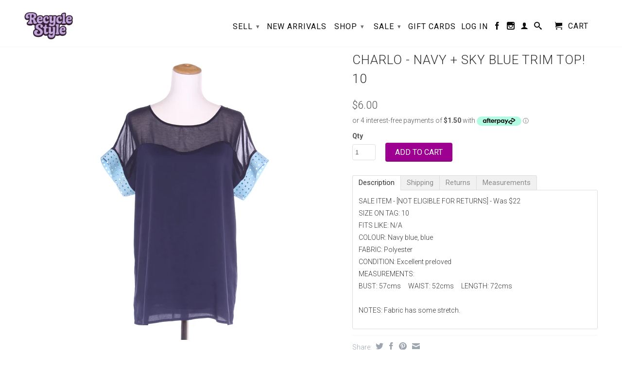

--- FILE ---
content_type: text/html; charset=utf-8
request_url: https://www.recyclestyle.co.nz/products/charlo-navy-blue-top-10
body_size: 20614
content:
<!DOCTYPE html>
<!--[if lt IE 7 ]><html class="ie ie6" lang="en"> <![endif]-->
<!--[if IE 7 ]><html class="ie ie7" lang="en"> <![endif]-->
<!--[if IE 8 ]><html class="ie ie8" lang="en"> <![endif]-->
<!--[if IE 9 ]><html class="ie ie9" lang="en"> <![endif]-->
<!--[if (gte IE 10)|!(IE)]><!--><html lang="en"> <!--<![endif]-->
  <head><!-- Facebook Pixel Code -->
<script>
!function(f,b,e,v,n,t,s){if(f.fbq)return;n=f.fbq=function(){n.callMethod?
n.callMethod.apply(n,arguments):n.queue.push(arguments)};if(!f._fbq)f._fbq=n;
n.push=n;n.loaded=!0;n.version='2.0';n.queue=[];t=b.createElement(e);t.async=!0;
t.src=v;s=b.getElementsByTagName(e)[0];s.parentNode.insertBefore(t,s)}(window,
document,'script','https://connect.facebook.net/en_US/fbevents.js');

fbq('init', '1789438114638043');
fbq('track', "PageView");</script>
<noscript><img height="1" width="1" style="display:none"
src="https://www.facebook.com/tr?id=1789438114638043&ev=PageView&noscript=1"
/></noscript>
<!-- End Facebook Pixel Code --> <head> 
    
    
    
    <meta charset="utf-8">
    <meta http-equiv="cleartype" content="on">
    <meta name="robots" content="index,follow">
      
       


    <title>CHARLO - Navy + sky blue trim top! 10 | Recycle Style | Preloved Designer Clothing</title>
    <meta name="description" content="SALE ITEM - [NOT ELIGIBLE FOR RETURNS] - Was $22SIZE ON TAG: 10 FITS LIKE: N/A COLOUR: Navy blue, blue FABRIC: Polyester CONDITION: Excellent preloved M..." />



  

    <!-- Custom Fonts -->
    <link href="//fonts.googleapis.com/css?family=.|Roboto:light,normal,bold|Roboto:light,normal,bold|Roboto:light,normal,bold" rel="stylesheet" type="text/css" />

    

<meta name="author" content="recycle style">
<meta property="og:url" content="https://www.recyclestyle.co.nz/products/charlo-navy-blue-top-10">
<meta property="og:site_name" content="recycle style">


  <meta property="og:type" content="product">
  <meta property="og:title" content="CHARLO - Navy + sky blue trim top! 10">
  
  <meta property="og:image" content="http://www.recyclestyle.co.nz/cdn/shop/products/IMG_6839_6846eddb-ebdd-4f78-b46c-4a83a524be5f_grande.jpg?v=1679528844">
  <meta property="og:image:secure_url" content="https://www.recyclestyle.co.nz/cdn/shop/products/IMG_6839_6846eddb-ebdd-4f78-b46c-4a83a524be5f_grande.jpg?v=1679528844">
  
  <meta property="og:image" content="http://www.recyclestyle.co.nz/cdn/shop/products/IMG_6840_d0b82cfc-bcf2-46e7-a51a-664b30214162_grande.jpg?v=1679528845">
  <meta property="og:image:secure_url" content="https://www.recyclestyle.co.nz/cdn/shop/products/IMG_6840_d0b82cfc-bcf2-46e7-a51a-664b30214162_grande.jpg?v=1679528845">
  
  <meta property="og:image" content="http://www.recyclestyle.co.nz/cdn/shop/products/IMG_6842_c9f7bda8-78a5-4b4f-8b85-33fdfbb366f1_grande.jpg?v=1679528845">
  <meta property="og:image:secure_url" content="https://www.recyclestyle.co.nz/cdn/shop/products/IMG_6842_c9f7bda8-78a5-4b4f-8b85-33fdfbb366f1_grande.jpg?v=1679528845">
  
  <meta property="og:price:amount" content="6.00">
  <meta property="og:price:currency" content="NZD">
  
    
  
    
  
    
    


  <meta property="og:description" content="SALE ITEM - [NOT ELIGIBLE FOR RETURNS] - Was $22SIZE ON TAG: 10 FITS LIKE: N/A COLOUR: Navy blue, blue FABRIC: Polyester CONDITION: Excellent preloved MEASUREMENTS: BUST: 57cms     WAIST: 52cms     LENGTH: 72cms NOTES: Fabric has some stretch.  ">





  <meta name="twitter:site" content="@shopify">


  <meta name="twitter:card" content="product">
  <meta name="twitter:title" content="CHARLO - Navy + sky blue trim top! 10">
  <meta name="twitter:description" content="SALE ITEM - [NOT ELIGIBLE FOR RETURNS] - Was $22SIZE ON TAG: 10 FITS LIKE: N/A COLOUR: Navy blue, blue FABRIC: Polyester CONDITION: Excellent preloved MEASUREMENTS: BUST: 57cms     WAIST: 52cms     LENGTH: 72cms NOTES: Fabric has some stretch.  ">
  <meta name="twitter:image" content="https://www.recyclestyle.co.nz/cdn/shop/products/IMG_6839_6846eddb-ebdd-4f78-b46c-4a83a524be5f_grande.jpg?v=1679528844">
  <meta name="twitter:image:width" content="240">
  <meta name="twitter:image:height" content="240">
  <meta name="twitter:label1" content="Price">
  <meta name="twitter:data1" content="$6.00 NZD">
  
  <meta name="twitter:label2" content="Brand">
  <meta name="twitter:data2" content="Augustine International">
  


    
    

    <!-- Mobile Specific Metas -->
    <meta name="HandheldFriendly" content="True">
    <meta name="MobileOptimized" content="320">
    <meta name="viewport" content="width=device-width, initial-scale=1, maximum-scale=1"> 

    <!-- Stylesheets for Retina 3.0 -->
    <link href="//www.recyclestyle.co.nz/cdn/shop/t/19/assets/styles.scss.css?v=31659423684517888721762150171" rel="stylesheet" type="text/css" media="all" />
    <!--[if lte IE 9]>
      <link href="//www.recyclestyle.co.nz/cdn/shop/t/19/assets/ie.css?v=16370617434440559491618133122" rel="stylesheet" type="text/css" media="all" />
    <![endif]-->
    <!--[if lte IE 7]>
      <script src="//www.recyclestyle.co.nz/cdn/shop/t/19/assets/lte-ie7.js?v=163036231798125265921618133107" type="text/javascript"></script>
    <![endif]-->

    <link rel="shortcut icon" type="image/x-icon" href="//www.recyclestyle.co.nz/cdn/shop/t/19/assets/favicon.png?v=173296641044294646171755922732">
    <link rel="canonical" href="https://www.recyclestyle.co.nz/products/charlo-navy-blue-top-10" />
    
    

    <!-- jQuery and jQuery fallback -->
    <script src="//ajax.googleapis.com/ajax/libs/jquery/1.11.2/jquery.min.js"></script>
    <script>window.jQuery || document.write("<script src='//www.recyclestyle.co.nz/cdn/shop/t/19/assets/jquery.min.js?v=137856824382255512321618133104'>\x3C/script>")</script>
    <script src="//www.recyclestyle.co.nz/cdn/shop/t/19/assets/app.js?v=92733482970215617791681525080" type="text/javascript"></script>
    <script src="//www.recyclestyle.co.nz/cdn/shop/t/19/assets/cloudzoom.js?v=143460180462419703841618133100" type="text/javascript"></script>
    <script src="//www.recyclestyle.co.nz/cdn/shopifycloud/storefront/assets/themes_support/option_selection-b017cd28.js" type="text/javascript"></script>        
    <script>window.performance && window.performance.mark && window.performance.mark('shopify.content_for_header.start');</script><meta id="shopify-digital-wallet" name="shopify-digital-wallet" content="/8828438/digital_wallets/dialog">
<meta name="shopify-checkout-api-token" content="27fd5bd59caa60e69817fa2945fb6c76">
<link rel="alternate" type="application/json+oembed" href="https://www.recyclestyle.co.nz/products/charlo-navy-blue-top-10.oembed">
<script async="async" src="/checkouts/internal/preloads.js?locale=en-NZ"></script>
<link rel="preconnect" href="https://shop.app" crossorigin="anonymous">
<script async="async" src="https://shop.app/checkouts/internal/preloads.js?locale=en-NZ&shop_id=8828438" crossorigin="anonymous"></script>
<script id="apple-pay-shop-capabilities" type="application/json">{"shopId":8828438,"countryCode":"NZ","currencyCode":"NZD","merchantCapabilities":["supports3DS"],"merchantId":"gid:\/\/shopify\/Shop\/8828438","merchantName":"recycle style","requiredBillingContactFields":["postalAddress","email"],"requiredShippingContactFields":["postalAddress","email"],"shippingType":"shipping","supportedNetworks":["visa","masterCard","amex","jcb"],"total":{"type":"pending","label":"recycle style","amount":"1.00"},"shopifyPaymentsEnabled":true,"supportsSubscriptions":true}</script>
<script id="shopify-features" type="application/json">{"accessToken":"27fd5bd59caa60e69817fa2945fb6c76","betas":["rich-media-storefront-analytics"],"domain":"www.recyclestyle.co.nz","predictiveSearch":true,"shopId":8828438,"locale":"en"}</script>
<script>var Shopify = Shopify || {};
Shopify.shop = "recycle-style.myshopify.com";
Shopify.locale = "en";
Shopify.currency = {"active":"NZD","rate":"1.0"};
Shopify.country = "NZ";
Shopify.theme = {"name":"Retina (with Laybuy) (Working)","id":121688096932,"schema_name":null,"schema_version":null,"theme_store_id":601,"role":"main"};
Shopify.theme.handle = "null";
Shopify.theme.style = {"id":null,"handle":null};
Shopify.cdnHost = "www.recyclestyle.co.nz/cdn";
Shopify.routes = Shopify.routes || {};
Shopify.routes.root = "/";</script>
<script type="module">!function(o){(o.Shopify=o.Shopify||{}).modules=!0}(window);</script>
<script>!function(o){function n(){var o=[];function n(){o.push(Array.prototype.slice.apply(arguments))}return n.q=o,n}var t=o.Shopify=o.Shopify||{};t.loadFeatures=n(),t.autoloadFeatures=n()}(window);</script>
<script>
  window.ShopifyPay = window.ShopifyPay || {};
  window.ShopifyPay.apiHost = "shop.app\/pay";
  window.ShopifyPay.redirectState = null;
</script>
<script id="shop-js-analytics" type="application/json">{"pageType":"product"}</script>
<script defer="defer" async type="module" src="//www.recyclestyle.co.nz/cdn/shopifycloud/shop-js/modules/v2/client.init-shop-cart-sync_CGREiBkR.en.esm.js"></script>
<script defer="defer" async type="module" src="//www.recyclestyle.co.nz/cdn/shopifycloud/shop-js/modules/v2/chunk.common_Bt2Up4BP.esm.js"></script>
<script type="module">
  await import("//www.recyclestyle.co.nz/cdn/shopifycloud/shop-js/modules/v2/client.init-shop-cart-sync_CGREiBkR.en.esm.js");
await import("//www.recyclestyle.co.nz/cdn/shopifycloud/shop-js/modules/v2/chunk.common_Bt2Up4BP.esm.js");

  window.Shopify.SignInWithShop?.initShopCartSync?.({"fedCMEnabled":true,"windoidEnabled":true});

</script>
<script>
  window.Shopify = window.Shopify || {};
  if (!window.Shopify.featureAssets) window.Shopify.featureAssets = {};
  window.Shopify.featureAssets['shop-js'] = {"shop-cart-sync":["modules/v2/client.shop-cart-sync_CQNAmp__.en.esm.js","modules/v2/chunk.common_Bt2Up4BP.esm.js"],"init-windoid":["modules/v2/client.init-windoid_BMafEeJe.en.esm.js","modules/v2/chunk.common_Bt2Up4BP.esm.js"],"shop-cash-offers":["modules/v2/client.shop-cash-offers_3d66YIS3.en.esm.js","modules/v2/chunk.common_Bt2Up4BP.esm.js","modules/v2/chunk.modal_Dk0o9ppo.esm.js"],"init-fed-cm":["modules/v2/client.init-fed-cm_B-WG4sqw.en.esm.js","modules/v2/chunk.common_Bt2Up4BP.esm.js"],"shop-toast-manager":["modules/v2/client.shop-toast-manager_DhuhblEJ.en.esm.js","modules/v2/chunk.common_Bt2Up4BP.esm.js"],"shop-button":["modules/v2/client.shop-button_B5xLHL5j.en.esm.js","modules/v2/chunk.common_Bt2Up4BP.esm.js"],"avatar":["modules/v2/client.avatar_BTnouDA3.en.esm.js"],"init-shop-email-lookup-coordinator":["modules/v2/client.init-shop-email-lookup-coordinator_hqFayTDE.en.esm.js","modules/v2/chunk.common_Bt2Up4BP.esm.js"],"init-shop-cart-sync":["modules/v2/client.init-shop-cart-sync_CGREiBkR.en.esm.js","modules/v2/chunk.common_Bt2Up4BP.esm.js"],"shop-login-button":["modules/v2/client.shop-login-button_g5QkWrqe.en.esm.js","modules/v2/chunk.common_Bt2Up4BP.esm.js","modules/v2/chunk.modal_Dk0o9ppo.esm.js"],"pay-button":["modules/v2/client.pay-button_Cuf0bNvL.en.esm.js","modules/v2/chunk.common_Bt2Up4BP.esm.js"],"init-shop-for-new-customer-accounts":["modules/v2/client.init-shop-for-new-customer-accounts_Bxwhl6__.en.esm.js","modules/v2/client.shop-login-button_g5QkWrqe.en.esm.js","modules/v2/chunk.common_Bt2Up4BP.esm.js","modules/v2/chunk.modal_Dk0o9ppo.esm.js"],"init-customer-accounts-sign-up":["modules/v2/client.init-customer-accounts-sign-up_al3d1WE3.en.esm.js","modules/v2/client.shop-login-button_g5QkWrqe.en.esm.js","modules/v2/chunk.common_Bt2Up4BP.esm.js","modules/v2/chunk.modal_Dk0o9ppo.esm.js"],"shop-follow-button":["modules/v2/client.shop-follow-button_B9MutJJO.en.esm.js","modules/v2/chunk.common_Bt2Up4BP.esm.js","modules/v2/chunk.modal_Dk0o9ppo.esm.js"],"checkout-modal":["modules/v2/client.checkout-modal_OBPaeP-J.en.esm.js","modules/v2/chunk.common_Bt2Up4BP.esm.js","modules/v2/chunk.modal_Dk0o9ppo.esm.js"],"init-customer-accounts":["modules/v2/client.init-customer-accounts_Brxa5h1K.en.esm.js","modules/v2/client.shop-login-button_g5QkWrqe.en.esm.js","modules/v2/chunk.common_Bt2Up4BP.esm.js","modules/v2/chunk.modal_Dk0o9ppo.esm.js"],"lead-capture":["modules/v2/client.lead-capture_BBBv1Qpe.en.esm.js","modules/v2/chunk.common_Bt2Up4BP.esm.js","modules/v2/chunk.modal_Dk0o9ppo.esm.js"],"shop-login":["modules/v2/client.shop-login_DoNRI_y4.en.esm.js","modules/v2/chunk.common_Bt2Up4BP.esm.js","modules/v2/chunk.modal_Dk0o9ppo.esm.js"],"payment-terms":["modules/v2/client.payment-terms_BlOJedZ2.en.esm.js","modules/v2/chunk.common_Bt2Up4BP.esm.js","modules/v2/chunk.modal_Dk0o9ppo.esm.js"]};
</script>
<script>(function() {
  var isLoaded = false;
  function asyncLoad() {
    if (isLoaded) return;
    isLoaded = true;
    var urls = ["https:\/\/cdn-loyalty.yotpo.com\/loader\/n5HtWrh6feioVjN-Sx100g.js?shop=recycle-style.myshopify.com","\/\/shopify.privy.com\/widget.js?shop=recycle-style.myshopify.com","https:\/\/a.mailmunch.co\/widgets\/site-81664-ee0bdc0796cf6bb9797a823288494d809a80f419.js?shop=recycle-style.myshopify.com"];
    for (var i = 0; i < urls.length; i++) {
      var s = document.createElement('script');
      s.type = 'text/javascript';
      s.async = true;
      s.src = urls[i];
      var x = document.getElementsByTagName('script')[0];
      x.parentNode.insertBefore(s, x);
    }
  };
  if(window.attachEvent) {
    window.attachEvent('onload', asyncLoad);
  } else {
    window.addEventListener('load', asyncLoad, false);
  }
})();</script>
<script id="__st">var __st={"a":8828438,"offset":46800,"reqid":"72dd13f3-7de5-49a0-8834-410ee09247a5-1762657394","pageurl":"www.recyclestyle.co.nz\/products\/charlo-navy-blue-top-10","u":"b3110cc7c4ac","p":"product","rtyp":"product","rid":7990132736257};</script>
<script>window.ShopifyPaypalV4VisibilityTracking = true;</script>
<script id="captcha-bootstrap">!function(){'use strict';const t='contact',e='account',n='new_comment',o=[[t,t],['blogs',n],['comments',n],[t,'customer']],c=[[e,'customer_login'],[e,'guest_login'],[e,'recover_customer_password'],[e,'create_customer']],r=t=>t.map((([t,e])=>`form[action*='/${t}']:not([data-nocaptcha='true']) input[name='form_type'][value='${e}']`)).join(','),a=t=>()=>t?[...document.querySelectorAll(t)].map((t=>t.form)):[];function s(){const t=[...o],e=r(t);return a(e)}const i='password',u='form_key',d=['recaptcha-v3-token','g-recaptcha-response','h-captcha-response',i],f=()=>{try{return window.sessionStorage}catch{return}},m='__shopify_v',_=t=>t.elements[u];function p(t,e,n=!1){try{const o=window.sessionStorage,c=JSON.parse(o.getItem(e)),{data:r}=function(t){const{data:e,action:n}=t;return t[m]||n?{data:e,action:n}:{data:t,action:n}}(c);for(const[e,n]of Object.entries(r))t.elements[e]&&(t.elements[e].value=n);n&&o.removeItem(e)}catch(o){console.error('form repopulation failed',{error:o})}}const l='form_type',E='cptcha';function T(t){t.dataset[E]=!0}const w=window,h=w.document,L='Shopify',v='ce_forms',y='captcha';let A=!1;((t,e)=>{const n=(g='f06e6c50-85a8-45c8-87d0-21a2b65856fe',I='https://cdn.shopify.com/shopifycloud/storefront-forms-hcaptcha/ce_storefront_forms_captcha_hcaptcha.v1.5.2.iife.js',D={infoText:'Protected by hCaptcha',privacyText:'Privacy',termsText:'Terms'},(t,e,n)=>{const o=w[L][v],c=o.bindForm;if(c)return c(t,g,e,D).then(n);var r;o.q.push([[t,g,e,D],n]),r=I,A||(h.body.append(Object.assign(h.createElement('script'),{id:'captcha-provider',async:!0,src:r})),A=!0)});var g,I,D;w[L]=w[L]||{},w[L][v]=w[L][v]||{},w[L][v].q=[],w[L][y]=w[L][y]||{},w[L][y].protect=function(t,e){n(t,void 0,e),T(t)},Object.freeze(w[L][y]),function(t,e,n,w,h,L){const[v,y,A,g]=function(t,e,n){const i=e?o:[],u=t?c:[],d=[...i,...u],f=r(d),m=r(i),_=r(d.filter((([t,e])=>n.includes(e))));return[a(f),a(m),a(_),s()]}(w,h,L),I=t=>{const e=t.target;return e instanceof HTMLFormElement?e:e&&e.form},D=t=>v().includes(t);t.addEventListener('submit',(t=>{const e=I(t);if(!e)return;const n=D(e)&&!e.dataset.hcaptchaBound&&!e.dataset.recaptchaBound,o=_(e),c=g().includes(e)&&(!o||!o.value);(n||c)&&t.preventDefault(),c&&!n&&(function(t){try{if(!f())return;!function(t){const e=f();if(!e)return;const n=_(t);if(!n)return;const o=n.value;o&&e.removeItem(o)}(t);const e=Array.from(Array(32),(()=>Math.random().toString(36)[2])).join('');!function(t,e){_(t)||t.append(Object.assign(document.createElement('input'),{type:'hidden',name:u})),t.elements[u].value=e}(t,e),function(t,e){const n=f();if(!n)return;const o=[...t.querySelectorAll(`input[type='${i}']`)].map((({name:t})=>t)),c=[...d,...o],r={};for(const[a,s]of new FormData(t).entries())c.includes(a)||(r[a]=s);n.setItem(e,JSON.stringify({[m]:1,action:t.action,data:r}))}(t,e)}catch(e){console.error('failed to persist form',e)}}(e),e.submit())}));const S=(t,e)=>{t&&!t.dataset[E]&&(n(t,e.some((e=>e===t))),T(t))};for(const o of['focusin','change'])t.addEventListener(o,(t=>{const e=I(t);D(e)&&S(e,y())}));const B=e.get('form_key'),M=e.get(l),P=B&&M;t.addEventListener('DOMContentLoaded',(()=>{const t=y();if(P)for(const e of t)e.elements[l].value===M&&p(e,B);[...new Set([...A(),...v().filter((t=>'true'===t.dataset.shopifyCaptcha))])].forEach((e=>S(e,t)))}))}(h,new URLSearchParams(w.location.search),n,t,e,['guest_login'])})(!0,!0)}();</script>
<script integrity="sha256-52AcMU7V7pcBOXWImdc/TAGTFKeNjmkeM1Pvks/DTgc=" data-source-attribution="shopify.loadfeatures" defer="defer" src="//www.recyclestyle.co.nz/cdn/shopifycloud/storefront/assets/storefront/load_feature-81c60534.js" crossorigin="anonymous"></script>
<script crossorigin="anonymous" defer="defer" src="//www.recyclestyle.co.nz/cdn/shopifycloud/storefront/assets/shopify_pay/storefront-65b4c6d7.js?v=20250812"></script>
<script data-source-attribution="shopify.dynamic_checkout.dynamic.init">var Shopify=Shopify||{};Shopify.PaymentButton=Shopify.PaymentButton||{isStorefrontPortableWallets:!0,init:function(){window.Shopify.PaymentButton.init=function(){};var t=document.createElement("script");t.src="https://www.recyclestyle.co.nz/cdn/shopifycloud/portable-wallets/latest/portable-wallets.en.js",t.type="module",document.head.appendChild(t)}};
</script>
<script data-source-attribution="shopify.dynamic_checkout.buyer_consent">
  function portableWalletsHideBuyerConsent(e){var t=document.getElementById("shopify-buyer-consent"),n=document.getElementById("shopify-subscription-policy-button");t&&n&&(t.classList.add("hidden"),t.setAttribute("aria-hidden","true"),n.removeEventListener("click",e))}function portableWalletsShowBuyerConsent(e){var t=document.getElementById("shopify-buyer-consent"),n=document.getElementById("shopify-subscription-policy-button");t&&n&&(t.classList.remove("hidden"),t.removeAttribute("aria-hidden"),n.addEventListener("click",e))}window.Shopify?.PaymentButton&&(window.Shopify.PaymentButton.hideBuyerConsent=portableWalletsHideBuyerConsent,window.Shopify.PaymentButton.showBuyerConsent=portableWalletsShowBuyerConsent);
</script>
<script data-source-attribution="shopify.dynamic_checkout.cart.bootstrap">document.addEventListener("DOMContentLoaded",(function(){function t(){return document.querySelector("shopify-accelerated-checkout-cart, shopify-accelerated-checkout")}if(t())Shopify.PaymentButton.init();else{new MutationObserver((function(e,n){t()&&(Shopify.PaymentButton.init(),n.disconnect())})).observe(document.body,{childList:!0,subtree:!0})}}));
</script>
<link id="shopify-accelerated-checkout-styles" rel="stylesheet" media="screen" href="https://www.recyclestyle.co.nz/cdn/shopifycloud/portable-wallets/latest/accelerated-checkout-backwards-compat.css" crossorigin="anonymous">
<style id="shopify-accelerated-checkout-cart">
        #shopify-buyer-consent {
  margin-top: 1em;
  display: inline-block;
  width: 100%;
}

#shopify-buyer-consent.hidden {
  display: none;
}

#shopify-subscription-policy-button {
  background: none;
  border: none;
  padding: 0;
  text-decoration: underline;
  font-size: inherit;
  cursor: pointer;
}

#shopify-subscription-policy-button::before {
  box-shadow: none;
}

      </style>

<script>window.performance && window.performance.mark && window.performance.mark('shopify.content_for_header.end');</script>
  <link href="https://monorail-edge.shopifysvc.com" rel="dns-prefetch">
<script>(function(){if ("sendBeacon" in navigator && "performance" in window) {try {var session_token_from_headers = performance.getEntriesByType('navigation')[0].serverTiming.find(x => x.name == '_s').description;} catch {var session_token_from_headers = undefined;}var session_cookie_matches = document.cookie.match(/_shopify_s=([^;]*)/);var session_token_from_cookie = session_cookie_matches && session_cookie_matches.length === 2 ? session_cookie_matches[1] : "";var session_token = session_token_from_headers || session_token_from_cookie || "";function handle_abandonment_event(e) {var entries = performance.getEntries().filter(function(entry) {return /monorail-edge.shopifysvc.com/.test(entry.name);});if (!window.abandonment_tracked && entries.length === 0) {window.abandonment_tracked = true;var currentMs = Date.now();var navigation_start = performance.timing.navigationStart;var payload = {shop_id: 8828438,url: window.location.href,navigation_start,duration: currentMs - navigation_start,session_token,page_type: "product"};window.navigator.sendBeacon("https://monorail-edge.shopifysvc.com/v1/produce", JSON.stringify({schema_id: "online_store_buyer_site_abandonment/1.1",payload: payload,metadata: {event_created_at_ms: currentMs,event_sent_at_ms: currentMs}}));}}window.addEventListener('pagehide', handle_abandonment_event);}}());</script>
<script id="web-pixels-manager-setup">(function e(e,d,r,n,o){if(void 0===o&&(o={}),!Boolean(null===(a=null===(i=window.Shopify)||void 0===i?void 0:i.analytics)||void 0===a?void 0:a.replayQueue)){var i,a;window.Shopify=window.Shopify||{};var t=window.Shopify;t.analytics=t.analytics||{};var s=t.analytics;s.replayQueue=[],s.publish=function(e,d,r){return s.replayQueue.push([e,d,r]),!0};try{self.performance.mark("wpm:start")}catch(e){}var l=function(){var e={modern:/Edge?\/(1{2}[4-9]|1[2-9]\d|[2-9]\d{2}|\d{4,})\.\d+(\.\d+|)|Firefox\/(1{2}[4-9]|1[2-9]\d|[2-9]\d{2}|\d{4,})\.\d+(\.\d+|)|Chrom(ium|e)\/(9{2}|\d{3,})\.\d+(\.\d+|)|(Maci|X1{2}).+ Version\/(15\.\d+|(1[6-9]|[2-9]\d|\d{3,})\.\d+)([,.]\d+|)( \(\w+\)|)( Mobile\/\w+|) Safari\/|Chrome.+OPR\/(9{2}|\d{3,})\.\d+\.\d+|(CPU[ +]OS|iPhone[ +]OS|CPU[ +]iPhone|CPU IPhone OS|CPU iPad OS)[ +]+(15[._]\d+|(1[6-9]|[2-9]\d|\d{3,})[._]\d+)([._]\d+|)|Android:?[ /-](13[3-9]|1[4-9]\d|[2-9]\d{2}|\d{4,})(\.\d+|)(\.\d+|)|Android.+Firefox\/(13[5-9]|1[4-9]\d|[2-9]\d{2}|\d{4,})\.\d+(\.\d+|)|Android.+Chrom(ium|e)\/(13[3-9]|1[4-9]\d|[2-9]\d{2}|\d{4,})\.\d+(\.\d+|)|SamsungBrowser\/([2-9]\d|\d{3,})\.\d+/,legacy:/Edge?\/(1[6-9]|[2-9]\d|\d{3,})\.\d+(\.\d+|)|Firefox\/(5[4-9]|[6-9]\d|\d{3,})\.\d+(\.\d+|)|Chrom(ium|e)\/(5[1-9]|[6-9]\d|\d{3,})\.\d+(\.\d+|)([\d.]+$|.*Safari\/(?![\d.]+ Edge\/[\d.]+$))|(Maci|X1{2}).+ Version\/(10\.\d+|(1[1-9]|[2-9]\d|\d{3,})\.\d+)([,.]\d+|)( \(\w+\)|)( Mobile\/\w+|) Safari\/|Chrome.+OPR\/(3[89]|[4-9]\d|\d{3,})\.\d+\.\d+|(CPU[ +]OS|iPhone[ +]OS|CPU[ +]iPhone|CPU IPhone OS|CPU iPad OS)[ +]+(10[._]\d+|(1[1-9]|[2-9]\d|\d{3,})[._]\d+)([._]\d+|)|Android:?[ /-](13[3-9]|1[4-9]\d|[2-9]\d{2}|\d{4,})(\.\d+|)(\.\d+|)|Mobile Safari.+OPR\/([89]\d|\d{3,})\.\d+\.\d+|Android.+Firefox\/(13[5-9]|1[4-9]\d|[2-9]\d{2}|\d{4,})\.\d+(\.\d+|)|Android.+Chrom(ium|e)\/(13[3-9]|1[4-9]\d|[2-9]\d{2}|\d{4,})\.\d+(\.\d+|)|Android.+(UC? ?Browser|UCWEB|U3)[ /]?(15\.([5-9]|\d{2,})|(1[6-9]|[2-9]\d|\d{3,})\.\d+)\.\d+|SamsungBrowser\/(5\.\d+|([6-9]|\d{2,})\.\d+)|Android.+MQ{2}Browser\/(14(\.(9|\d{2,})|)|(1[5-9]|[2-9]\d|\d{3,})(\.\d+|))(\.\d+|)|K[Aa][Ii]OS\/(3\.\d+|([4-9]|\d{2,})\.\d+)(\.\d+|)/},d=e.modern,r=e.legacy,n=navigator.userAgent;return n.match(d)?"modern":n.match(r)?"legacy":"unknown"}(),u="modern"===l?"modern":"legacy",c=(null!=n?n:{modern:"",legacy:""})[u],f=function(e){return[e.baseUrl,"/wpm","/b",e.hashVersion,"modern"===e.buildTarget?"m":"l",".js"].join("")}({baseUrl:d,hashVersion:r,buildTarget:u}),m=function(e){var d=e.version,r=e.bundleTarget,n=e.surface,o=e.pageUrl,i=e.monorailEndpoint;return{emit:function(e){var a=e.status,t=e.errorMsg,s=(new Date).getTime(),l=JSON.stringify({metadata:{event_sent_at_ms:s},events:[{schema_id:"web_pixels_manager_load/3.1",payload:{version:d,bundle_target:r,page_url:o,status:a,surface:n,error_msg:t},metadata:{event_created_at_ms:s}}]});if(!i)return console&&console.warn&&console.warn("[Web Pixels Manager] No Monorail endpoint provided, skipping logging."),!1;try{return self.navigator.sendBeacon.bind(self.navigator)(i,l)}catch(e){}var u=new XMLHttpRequest;try{return u.open("POST",i,!0),u.setRequestHeader("Content-Type","text/plain"),u.send(l),!0}catch(e){return console&&console.warn&&console.warn("[Web Pixels Manager] Got an unhandled error while logging to Monorail."),!1}}}}({version:r,bundleTarget:l,surface:e.surface,pageUrl:self.location.href,monorailEndpoint:e.monorailEndpoint});try{o.browserTarget=l,function(e){var d=e.src,r=e.async,n=void 0===r||r,o=e.onload,i=e.onerror,a=e.sri,t=e.scriptDataAttributes,s=void 0===t?{}:t,l=document.createElement("script"),u=document.querySelector("head"),c=document.querySelector("body");if(l.async=n,l.src=d,a&&(l.integrity=a,l.crossOrigin="anonymous"),s)for(var f in s)if(Object.prototype.hasOwnProperty.call(s,f))try{l.dataset[f]=s[f]}catch(e){}if(o&&l.addEventListener("load",o),i&&l.addEventListener("error",i),u)u.appendChild(l);else{if(!c)throw new Error("Did not find a head or body element to append the script");c.appendChild(l)}}({src:f,async:!0,onload:function(){if(!function(){var e,d;return Boolean(null===(d=null===(e=window.Shopify)||void 0===e?void 0:e.analytics)||void 0===d?void 0:d.initialized)}()){var d=window.webPixelsManager.init(e)||void 0;if(d){var r=window.Shopify.analytics;r.replayQueue.forEach((function(e){var r=e[0],n=e[1],o=e[2];d.publishCustomEvent(r,n,o)})),r.replayQueue=[],r.publish=d.publishCustomEvent,r.visitor=d.visitor,r.initialized=!0}}},onerror:function(){return m.emit({status:"failed",errorMsg:"".concat(f," has failed to load")})},sri:function(e){var d=/^sha384-[A-Za-z0-9+/=]+$/;return"string"==typeof e&&d.test(e)}(c)?c:"",scriptDataAttributes:o}),m.emit({status:"loading"})}catch(e){m.emit({status:"failed",errorMsg:(null==e?void 0:e.message)||"Unknown error"})}}})({shopId: 8828438,storefrontBaseUrl: "https://www.recyclestyle.co.nz",extensionsBaseUrl: "https://extensions.shopifycdn.com/cdn/shopifycloud/web-pixels-manager",monorailEndpoint: "https://monorail-edge.shopifysvc.com/unstable/produce_batch",surface: "storefront-renderer",enabledBetaFlags: ["2dca8a86"],webPixelsConfigList: [{"id":"shopify-app-pixel","configuration":"{}","eventPayloadVersion":"v1","runtimeContext":"STRICT","scriptVersion":"0450","apiClientId":"shopify-pixel","type":"APP","privacyPurposes":["ANALYTICS","MARKETING"]},{"id":"shopify-custom-pixel","eventPayloadVersion":"v1","runtimeContext":"LAX","scriptVersion":"0450","apiClientId":"shopify-pixel","type":"CUSTOM","privacyPurposes":["ANALYTICS","MARKETING"]}],isMerchantRequest: false,initData: {"shop":{"name":"recycle style","paymentSettings":{"currencyCode":"NZD"},"myshopifyDomain":"recycle-style.myshopify.com","countryCode":"NZ","storefrontUrl":"https:\/\/www.recyclestyle.co.nz"},"customer":null,"cart":null,"checkout":null,"productVariants":[{"price":{"amount":6.0,"currencyCode":"NZD"},"product":{"title":"CHARLO - Navy + sky blue trim top! 10","vendor":"Augustine International","id":"7990132736257","untranslatedTitle":"CHARLO - Navy + sky blue trim top! 10","url":"\/products\/charlo-navy-blue-top-10","type":"Tops"},"id":"43820203835649","image":{"src":"\/\/www.recyclestyle.co.nz\/cdn\/shop\/products\/IMG_6839_6846eddb-ebdd-4f78-b46c-4a83a524be5f.jpg?v=1679528844"},"sku":"C","title":"Default Title","untranslatedTitle":"Default Title"}],"purchasingCompany":null},},"https://www.recyclestyle.co.nz/cdn","ae1676cfwd2530674p4253c800m34e853cb",{"modern":"","legacy":""},{"shopId":"8828438","storefrontBaseUrl":"https:\/\/www.recyclestyle.co.nz","extensionBaseUrl":"https:\/\/extensions.shopifycdn.com\/cdn\/shopifycloud\/web-pixels-manager","surface":"storefront-renderer","enabledBetaFlags":"[\"2dca8a86\"]","isMerchantRequest":"false","hashVersion":"ae1676cfwd2530674p4253c800m34e853cb","publish":"custom","events":"[[\"page_viewed\",{}],[\"product_viewed\",{\"productVariant\":{\"price\":{\"amount\":6.0,\"currencyCode\":\"NZD\"},\"product\":{\"title\":\"CHARLO - Navy + sky blue trim top! 10\",\"vendor\":\"Augustine International\",\"id\":\"7990132736257\",\"untranslatedTitle\":\"CHARLO - Navy + sky blue trim top! 10\",\"url\":\"\/products\/charlo-navy-blue-top-10\",\"type\":\"Tops\"},\"id\":\"43820203835649\",\"image\":{\"src\":\"\/\/www.recyclestyle.co.nz\/cdn\/shop\/products\/IMG_6839_6846eddb-ebdd-4f78-b46c-4a83a524be5f.jpg?v=1679528844\"},\"sku\":\"C\",\"title\":\"Default Title\",\"untranslatedTitle\":\"Default Title\"}}]]"});</script><script>
  window.ShopifyAnalytics = window.ShopifyAnalytics || {};
  window.ShopifyAnalytics.meta = window.ShopifyAnalytics.meta || {};
  window.ShopifyAnalytics.meta.currency = 'NZD';
  var meta = {"product":{"id":7990132736257,"gid":"gid:\/\/shopify\/Product\/7990132736257","vendor":"Augustine International","type":"Tops","variants":[{"id":43820203835649,"price":600,"name":"CHARLO - Navy + sky blue trim top! 10","public_title":null,"sku":"C"}],"remote":false},"page":{"pageType":"product","resourceType":"product","resourceId":7990132736257}};
  for (var attr in meta) {
    window.ShopifyAnalytics.meta[attr] = meta[attr];
  }
</script>
<script class="analytics">
  (function () {
    var customDocumentWrite = function(content) {
      var jquery = null;

      if (window.jQuery) {
        jquery = window.jQuery;
      } else if (window.Checkout && window.Checkout.$) {
        jquery = window.Checkout.$;
      }

      if (jquery) {
        jquery('body').append(content);
      }
    };

    var hasLoggedConversion = function(token) {
      if (token) {
        return document.cookie.indexOf('loggedConversion=' + token) !== -1;
      }
      return false;
    }

    var setCookieIfConversion = function(token) {
      if (token) {
        var twoMonthsFromNow = new Date(Date.now());
        twoMonthsFromNow.setMonth(twoMonthsFromNow.getMonth() + 2);

        document.cookie = 'loggedConversion=' + token + '; expires=' + twoMonthsFromNow;
      }
    }

    var trekkie = window.ShopifyAnalytics.lib = window.trekkie = window.trekkie || [];
    if (trekkie.integrations) {
      return;
    }
    trekkie.methods = [
      'identify',
      'page',
      'ready',
      'track',
      'trackForm',
      'trackLink'
    ];
    trekkie.factory = function(method) {
      return function() {
        var args = Array.prototype.slice.call(arguments);
        args.unshift(method);
        trekkie.push(args);
        return trekkie;
      };
    };
    for (var i = 0; i < trekkie.methods.length; i++) {
      var key = trekkie.methods[i];
      trekkie[key] = trekkie.factory(key);
    }
    trekkie.load = function(config) {
      trekkie.config = config || {};
      trekkie.config.initialDocumentCookie = document.cookie;
      var first = document.getElementsByTagName('script')[0];
      var script = document.createElement('script');
      script.type = 'text/javascript';
      script.onerror = function(e) {
        var scriptFallback = document.createElement('script');
        scriptFallback.type = 'text/javascript';
        scriptFallback.onerror = function(error) {
                var Monorail = {
      produce: function produce(monorailDomain, schemaId, payload) {
        var currentMs = new Date().getTime();
        var event = {
          schema_id: schemaId,
          payload: payload,
          metadata: {
            event_created_at_ms: currentMs,
            event_sent_at_ms: currentMs
          }
        };
        return Monorail.sendRequest("https://" + monorailDomain + "/v1/produce", JSON.stringify(event));
      },
      sendRequest: function sendRequest(endpointUrl, payload) {
        // Try the sendBeacon API
        if (window && window.navigator && typeof window.navigator.sendBeacon === 'function' && typeof window.Blob === 'function' && !Monorail.isIos12()) {
          var blobData = new window.Blob([payload], {
            type: 'text/plain'
          });

          if (window.navigator.sendBeacon(endpointUrl, blobData)) {
            return true;
          } // sendBeacon was not successful

        } // XHR beacon

        var xhr = new XMLHttpRequest();

        try {
          xhr.open('POST', endpointUrl);
          xhr.setRequestHeader('Content-Type', 'text/plain');
          xhr.send(payload);
        } catch (e) {
          console.log(e);
        }

        return false;
      },
      isIos12: function isIos12() {
        return window.navigator.userAgent.lastIndexOf('iPhone; CPU iPhone OS 12_') !== -1 || window.navigator.userAgent.lastIndexOf('iPad; CPU OS 12_') !== -1;
      }
    };
    Monorail.produce('monorail-edge.shopifysvc.com',
      'trekkie_storefront_load_errors/1.1',
      {shop_id: 8828438,
      theme_id: 121688096932,
      app_name: "storefront",
      context_url: window.location.href,
      source_url: "//www.recyclestyle.co.nz/cdn/s/trekkie.storefront.308893168db1679b4a9f8a086857af995740364f.min.js"});

        };
        scriptFallback.async = true;
        scriptFallback.src = '//www.recyclestyle.co.nz/cdn/s/trekkie.storefront.308893168db1679b4a9f8a086857af995740364f.min.js';
        first.parentNode.insertBefore(scriptFallback, first);
      };
      script.async = true;
      script.src = '//www.recyclestyle.co.nz/cdn/s/trekkie.storefront.308893168db1679b4a9f8a086857af995740364f.min.js';
      first.parentNode.insertBefore(script, first);
    };
    trekkie.load(
      {"Trekkie":{"appName":"storefront","development":false,"defaultAttributes":{"shopId":8828438,"isMerchantRequest":null,"themeId":121688096932,"themeCityHash":"17658160728670381340","contentLanguage":"en","currency":"NZD","eventMetadataId":"81775541-ef20-41b5-9271-7ced2930acb2"},"isServerSideCookieWritingEnabled":true,"monorailRegion":"shop_domain","enabledBetaFlags":["f0df213a"]},"Session Attribution":{},"S2S":{"facebookCapiEnabled":false,"source":"trekkie-storefront-renderer","apiClientId":580111}}
    );

    var loaded = false;
    trekkie.ready(function() {
      if (loaded) return;
      loaded = true;

      window.ShopifyAnalytics.lib = window.trekkie;

      var originalDocumentWrite = document.write;
      document.write = customDocumentWrite;
      try { window.ShopifyAnalytics.merchantGoogleAnalytics.call(this); } catch(error) {};
      document.write = originalDocumentWrite;

      window.ShopifyAnalytics.lib.page(null,{"pageType":"product","resourceType":"product","resourceId":7990132736257,"shopifyEmitted":true});

      var match = window.location.pathname.match(/checkouts\/(.+)\/(thank_you|post_purchase)/)
      var token = match? match[1]: undefined;
      if (!hasLoggedConversion(token)) {
        setCookieIfConversion(token);
        window.ShopifyAnalytics.lib.track("Viewed Product",{"currency":"NZD","variantId":43820203835649,"productId":7990132736257,"productGid":"gid:\/\/shopify\/Product\/7990132736257","name":"CHARLO - Navy + sky blue trim top! 10","price":"6.00","sku":"C","brand":"Augustine International","variant":null,"category":"Tops","nonInteraction":true,"remote":false},undefined,undefined,{"shopifyEmitted":true});
      window.ShopifyAnalytics.lib.track("monorail:\/\/trekkie_storefront_viewed_product\/1.1",{"currency":"NZD","variantId":43820203835649,"productId":7990132736257,"productGid":"gid:\/\/shopify\/Product\/7990132736257","name":"CHARLO - Navy + sky blue trim top! 10","price":"6.00","sku":"C","brand":"Augustine International","variant":null,"category":"Tops","nonInteraction":true,"remote":false,"referer":"https:\/\/www.recyclestyle.co.nz\/products\/charlo-navy-blue-top-10"});
      }
    });


        var eventsListenerScript = document.createElement('script');
        eventsListenerScript.async = true;
        eventsListenerScript.src = "//www.recyclestyle.co.nz/cdn/shopifycloud/storefront/assets/shop_events_listener-3da45d37.js";
        document.getElementsByTagName('head')[0].appendChild(eventsListenerScript);

})();</script>
<script
  defer
  src="https://www.recyclestyle.co.nz/cdn/shopifycloud/perf-kit/shopify-perf-kit-2.1.2.min.js"
  data-application="storefront-renderer"
  data-shop-id="8828438"
  data-render-region="gcp-us-central1"
  data-page-type="product"
  data-theme-instance-id="121688096932"
  data-theme-name=""
  data-theme-version=""
  data-monorail-region="shop_domain"
  data-resource-timing-sampling-rate="10"
  data-shs="true"
  data-shs-beacon="true"
  data-shs-export-with-fetch="true"
  data-shs-logs-sample-rate="1"
></script>
</head>
  <body class="product">
    <div>
      <div id="shopify-section-announcement-bar" class="shopify-section">

<style>
  
</style>

</div>
      <div id="header" class="mm-fixed-top">
        <a href="#nav" class="icon-menu"> <span>Menu</span></a>
        <a href="#cart" class="icon-cart right"> <span>Cart</span></a>
      </div>
      
      <div class="hidden">
        <div id="nav">
          <ul>
            
              
                <li ><a href="/pages/sell">SELL</a>
                  <ul>
                    
                      
                        <li ><a href="/pages/cash-out">CASH OUT</a></li>
                      
                    
                      
                        <li ><a href="/pages/consign">CONSIGN</a></li>
                      
                    
                      
                        <li ><a href="/pages/store-credit">STORE CREDIT</a></li>
                      
                    
                  </ul>
                </li>
              
            
              
                <li ><a href="/collections/new-arrivals">NEW ARRIVALS</a></li>
              
            
              
                <li ><a href="/collections/all">SHOP</a>
                  <ul>
                    
                      
                        <li ><a href="/collections/cardis-jerseys">CARDIS/JERSEYS</a></li>
                      
                    
                      
                        <li ><a href="/collections/dresses-1">DRESSES</a></li>
                      
                    
                      
                        <li ><a href="/collections/jackets-coats">JACKETS/COATS</a></li>
                      
                    
                      
                        <li ><a href="/collections/skirts">SKIRTS</a></li>
                      
                    
                      
                        <li ><a href="/collections/shorts">SHORTS</a></li>
                      
                    
                      
                        <li ><a href="/collections/pants">PANTS</a></li>
                      
                    
                      
                        <li ><a href="/collections/tops-1">TOPS</a></li>
                      
                    
                      
                        <li ><a href="/collections/suits">SUITS</a></li>
                      
                    
                      
                        <li ><a href="/collections/footwear">FOOTWEAR</a></li>
                      
                    
                      
                        <li ><a href="/collections/bags-wallets">BAGS</a></li>
                      
                    
                      
                        <li ><a href="/collections/accessories">ACCESSORIES</a></li>
                      
                    
                      
                        <li ><a href="/collections/sale">SALE</a></li>
                      
                    
                      
                        <li ><a href="/collections/chasing-cait">CHASING CAIT'S WORDROBE!</a></li>
                      
                    
                      
                        <li ><a href="/collections/skate-fund">SPEED SKATE FUND</a></li>
                      
                    
                  </ul>
                </li>
              
            
              
                <li ><a href="/collections/sale">SALE </a>
                  <ul>
                    
                      
                        <li ><a href="/collections/25-off-sale">25% OFF SALE</a></li>
                      
                    
                      
                        <li ><a href="/collections/50-off-sale">50% OFF SALE</a></li>
                      
                    
                      
                        <li ><a href="/collections/clearance">CLEARANCE</a></li>
                      
                    
                      
                        <li ><a href="/collections/sale">ALL SALES</a></li>
                      
                    
                  </ul>
                </li>
              
            
              
                <li ><a href="/products/gift-card">GIFT CARDS</a></li>
              
            
              
                <li ><a href="http://recycle-style.myshopify.com/account/login">LOG  IN</a></li>
              
            
            
              
                <li>
                  <a href="/account/login" id="customer_login_link">My Account</a>
                </li>
              
            
          </ul>
        </div> 
          
        <form action="/checkout" method="post" id="cart">
          <ul data-money-format="${{amount}}" data-shop-currency="NZD" data-shop-name="recycle style">
            <li class="mm-subtitle"><a class="mm-subclose continue" href="#cart">Continue Shopping</a></li>

            
              <li class="mm-label empty_cart"><a href="/cart">Your Cart is Empty</a></li>
            
          </ul>
        </form>
      </div>

      <div class="header mm-fixed-top header_bar">
        

        <div class="container"> 
          <div class="four columns logo">
            <a href="https://www.recyclestyle.co.nz" title="recycle style">
              
              <img src="//www.recyclestyle.co.nz/cdn/shop/t/19/assets/logo.png?v=88034558517986335641755924193" alt="recycle style" data-src="//www.recyclestyle.co.nz/cdn/shop/t/19/assets/logo.png?v=88034558517986335641755924193"  />
              
            </a>
          </div>

          <div class="twelve columns nav mobile_hidden">
            <ul class="menu">
              
                

                  
                  
                  
                  

                  <li><a href="/pages/sell" class="sub-menu  ">SELL                     
                    <span class="arrow">▾</span></a> 
                    <div class="dropdown ">
                      <ul>
                        
                        
                        
                          
                          <li><a href="/pages/cash-out">CASH OUT</a></li>
                          

                          
                        
                          
                          <li><a href="/pages/consign">CONSIGN</a></li>
                          

                          
                        
                          
                          <li><a href="/pages/store-credit">STORE CREDIT</a></li>
                          

                          
                        
                      </ul>
                    </div>
                  </li>
                
              
                
                  <li><a href="/collections/new-arrivals" class="top-link ">NEW ARRIVALS</a></li>
                
              
                

                  
                  
                  
                  

                  <li><a href="/collections/all" class="sub-menu  ">SHOP                     
                    <span class="arrow">▾</span></a> 
                    <div class="dropdown ">
                      <ul>
                        
                        
                        
                          
                          <li><a href="/collections/cardis-jerseys">CARDIS/JERSEYS</a></li>
                          

                          
                        
                          
                          <li><a href="/collections/dresses-1">DRESSES</a></li>
                          

                          
                        
                          
                          <li><a href="/collections/jackets-coats">JACKETS/COATS</a></li>
                          

                          
                        
                          
                          <li><a href="/collections/skirts">SKIRTS</a></li>
                          

                          
                        
                          
                          <li><a href="/collections/shorts">SHORTS</a></li>
                          

                          
                        
                          
                          <li><a href="/collections/pants">PANTS</a></li>
                          

                          
                        
                          
                          <li><a href="/collections/tops-1">TOPS</a></li>
                          

                          
                        
                          
                          <li><a href="/collections/suits">SUITS</a></li>
                          

                          
                        
                          
                          <li><a href="/collections/footwear">FOOTWEAR</a></li>
                          

                          
                        
                          
                          <li><a href="/collections/bags-wallets">BAGS</a></li>
                          

                          
                        
                          
                          <li><a href="/collections/accessories">ACCESSORIES</a></li>
                          

                          
                        
                          
                          <li><a href="/collections/sale">SALE</a></li>
                          

                          
                        
                          
                          <li><a href="/collections/chasing-cait">CHASING CAIT'S WORDROBE!</a></li>
                          

                          
                        
                          
                          <li><a href="/collections/skate-fund">SPEED SKATE FUND</a></li>
                          

                          
                        
                      </ul>
                    </div>
                  </li>
                
              
                

                  
                  
                  
                  

                  <li><a href="/collections/sale" class="sub-menu  ">SALE                      
                    <span class="arrow">▾</span></a> 
                    <div class="dropdown ">
                      <ul>
                        
                        
                        
                          
                          <li><a href="/collections/25-off-sale">25% OFF SALE</a></li>
                          

                          
                        
                          
                          <li><a href="/collections/50-off-sale">50% OFF SALE</a></li>
                          

                          
                        
                          
                          <li><a href="/collections/clearance">CLEARANCE</a></li>
                          

                          
                        
                          
                          <li><a href="/collections/sale">ALL SALES</a></li>
                          

                          
                        
                      </ul>
                    </div>
                  </li>
                
              
                
                  <li><a href="/products/gift-card" class="top-link ">GIFT CARDS</a></li>
                
              
                
                  <li><a href="http://recycle-style.myshopify.com/account/login" class="top-link ">LOG  IN</a></li>
                
              
            
              
                
                
                
                  <li><a href="https://www.facebook.com/recyclestyle?fref=ts" title="recycle style on Facebook" rel="me" target="_blank" class="icon-facebook"></a></li>
                
                
                
                
                

                
                
                
                
                
                
                
                
                

                
                  <li><a href="https://www.instagram.com/recyclestylenz/" title="recycle style on Instagram" rel="me" target="_blank" class="icon-instagram"></a></li>
                

                
              
              
                <li>
                  <a href="/account" title="My Account " class="icon-user"></a>
                </li>
              
              
                <li>
                  <a href="/search" title="Search" class="icon-search" id="search-toggle"></a>
                </li>
              
              
              <li>
                <a href="#cart" class="icon-cart cart-button"> <span>Cart</span></a>
              </li>
            </ul>
          </div>
        </div>
      </div>


      
        <div class="container main content"> 
      

      

      
        <!-- Bold: DnH -->

 

<div class="sixteen columns">
  <div class="clearfix breadcrumb">
    <div class="right mobile_hidden">
      

      
    </div>

    
  </div>
</div>


  <div class="sixteen columns" itemscope itemtype="http://schema.org/Product">
    <div class="product-7990132736257">


	<div class="section product_section clearfix">
	 
  	              
       <div class="nine columns alpha">
         
 
<div class="flexslider product_gallery product_slider" id="product-7990132736257-gallery">
  <ul class="slides">
    
    
    
      <li data-thumb="//www.recyclestyle.co.nz/cdn/shop/products/IMG_6839_6846eddb-ebdd-4f78-b46c-4a83a524be5f_grande.jpg?v=1679528844" data-title="CHARLO - Navy + sky blue trim top! 10">
        
          <a href="//www.recyclestyle.co.nz/cdn/shop/products/IMG_6839_6846eddb-ebdd-4f78-b46c-4a83a524be5f.jpg?v=1679528844" class="fancybox" data-fancybox-group="7990132736257" title="CHARLO - Navy + sky blue trim top! 10">
            <img src="//www.recyclestyle.co.nz/cdn/shop/t/19/assets/loader.gif?v=38408244440897529091618133105" data-src="//www.recyclestyle.co.nz/cdn/shop/products/IMG_6839_6846eddb-ebdd-4f78-b46c-4a83a524be5f_grande.jpg?v=1679528844" data-src-retina="//www.recyclestyle.co.nz/cdn/shop/products/IMG_6839_6846eddb-ebdd-4f78-b46c-4a83a524be5f_1024x1024.jpg?v=1679528844" alt="CHARLO - Navy + sky blue trim top! 10" data-index="0" data-image-id="40144268165377" data-cloudzoom="zoomImage: '//www.recyclestyle.co.nz/cdn/shop/products/IMG_6839_6846eddb-ebdd-4f78-b46c-4a83a524be5f.jpg?v=1679528844', tintColor: '#ffffff', zoomPosition: 'inside', zoomOffsetX: 0, touchStartDelay: 250" class="cloudzoom featured_image" />
          </a>
        
      </li>
    
    
      <li data-thumb="//www.recyclestyle.co.nz/cdn/shop/products/IMG_6840_d0b82cfc-bcf2-46e7-a51a-664b30214162_grande.jpg?v=1679528845" data-title="CHARLO - Navy + sky blue trim top! 10">
        
          <a href="//www.recyclestyle.co.nz/cdn/shop/products/IMG_6840_d0b82cfc-bcf2-46e7-a51a-664b30214162.jpg?v=1679528845" class="fancybox" data-fancybox-group="7990132736257" title="CHARLO - Navy + sky blue trim top! 10">
            <img src="//www.recyclestyle.co.nz/cdn/shop/t/19/assets/loader.gif?v=38408244440897529091618133105" data-src="//www.recyclestyle.co.nz/cdn/shop/products/IMG_6840_d0b82cfc-bcf2-46e7-a51a-664b30214162_grande.jpg?v=1679528845" data-src-retina="//www.recyclestyle.co.nz/cdn/shop/products/IMG_6840_d0b82cfc-bcf2-46e7-a51a-664b30214162_1024x1024.jpg?v=1679528845" alt="CHARLO - Navy + sky blue trim top! 10" data-index="1" data-image-id="40144268198145" data-cloudzoom="zoomImage: '//www.recyclestyle.co.nz/cdn/shop/products/IMG_6840_d0b82cfc-bcf2-46e7-a51a-664b30214162.jpg?v=1679528845', tintColor: '#ffffff', zoomPosition: 'inside', zoomOffsetX: 0, touchStartDelay: 250" class="cloudzoom " />
          </a>
        
      </li>
    
    
      <li data-thumb="//www.recyclestyle.co.nz/cdn/shop/products/IMG_6842_c9f7bda8-78a5-4b4f-8b85-33fdfbb366f1_grande.jpg?v=1679528845" data-title="CHARLO - Navy + sky blue trim top! 10">
        
          <a href="//www.recyclestyle.co.nz/cdn/shop/products/IMG_6842_c9f7bda8-78a5-4b4f-8b85-33fdfbb366f1.jpg?v=1679528845" class="fancybox" data-fancybox-group="7990132736257" title="CHARLO - Navy + sky blue trim top! 10">
            <img src="//www.recyclestyle.co.nz/cdn/shop/t/19/assets/loader.gif?v=38408244440897529091618133105" data-src="//www.recyclestyle.co.nz/cdn/shop/products/IMG_6842_c9f7bda8-78a5-4b4f-8b85-33fdfbb366f1_grande.jpg?v=1679528845" data-src-retina="//www.recyclestyle.co.nz/cdn/shop/products/IMG_6842_c9f7bda8-78a5-4b4f-8b85-33fdfbb366f1_1024x1024.jpg?v=1679528845" alt="CHARLO - Navy + sky blue trim top! 10" data-index="2" data-image-id="40144268230913" data-cloudzoom="zoomImage: '//www.recyclestyle.co.nz/cdn/shop/products/IMG_6842_c9f7bda8-78a5-4b4f-8b85-33fdfbb366f1.jpg?v=1679528845', tintColor: '#ffffff', zoomPosition: 'inside', zoomOffsetX: 0, touchStartDelay: 250" class="cloudzoom " />
          </a>
        
      </li>
    
  </ul>
</div>
        </div>
     

     <div class="seven columns omega">
       
      
      
       <h1 class="product_name" itemprop="name">CHARLO - Navy + sky blue trim top! 10</h1>
       

      

      
        <p class="modal_price" itemprop="offers" itemscope itemtype="http://schema.org/Offer">
          <meta itemprop="priceCurrency" content="NZD" />
          <meta itemprop="seller" content="recycle style" />
          <meta itemprop="availability" content="in_stock" />

          <span class="sold_out"></span>
          <span itemprop="price" content="6.00" class="">
            <span class="current_price">
              
                 
                  $6.00 
                
              
            </span>
          </span>
          <span class="was_price">
          
          </span>
        </p>
       
       <!-- Zip Widget -->
        <script type="text/javascript" src="https://static.zip.co/lib/js/zm-widget-js/dist/zip-widget.min.js"></script>

<div style="cursor:pointer" 
     id="zip-product-widget" 
     data-zm-widget="popup" 
     data-zm-region="NZ"
     data-env="production"
     data-zm-merchant="insert your AU merchant public id here or leave empty for NZ"      
     data-zm-price="insert product price here" 
     data-zm-asset="productwidget" 
     data-zm-popup-asset="termsdialog" 
     >
</div>

<!-- Zip Widget End --> 
        
      

      

      
        
  

  <form action="/cart/add" method="post" class="clearfix product_form" data-money-format="${{amount}}" data-shop-currency="NZD" id="product-form-7990132736257">
   
    
    
    
      <input type="hidden" name="id" value="43820203835649" />
    

    

    
      <div class="left">
        <label for="quantity">Qty</label>
        <input type="number" min="1" size="2" class="quantity" name="quantity" id="quantity" value="1" max="1" />
      </div>
    
    <div class="purchase clearfix inline_purchase">
      

      
      <button type="submit" name="add" class="action_button add_to_cart" data-label="Add to Cart"><span class="text">Add to Cart</span></button>
    </div>  
  </form>

  

        

      
        
         <div class="description" itemprop="description">
                                                                      <style type='text/css'> /* tabs styles */ #tabs, .custom-product-description-tabs { background: transparent !important; border: none !important; } #tabs, .custom-product-description-tabs, #tabs-app-accordion { clear: both; font-family: inherit !important; font-size: inherit !important; } #tabs > ul, .custom-product-description-tabs > ul { display: block; overflow: hidden; height: auto; padding: 0; margin: 0 !important; background: transparent; color: #8d8d8d; border: 0 !important; border-radius: 0; } #tabs > ul > li, .custom-product-description-tabs > ul > li { position: relative; z-index: 10; display: block; overflow: hidden; float: left; width: auto; height: auto; padding: 0; margin: 0 !important; background: transparent; border: 0; outline: none; } #tabs.easytabs-flexible > ul, .custom-product-description-tabs.easytabs-flexible > ul { display: -webkit-box; display: -moz-box; display: -ms-flexbox; display: -webkit-flex; display: flex; } #tabs.easytabs-flexible > ul > li, .custom-product-description-tabs.easytabs-flexible > ul > li { -webkit-box-flex: 1; -moz-box-flex: 1 -webkit-flex: 1; -ms-flex: 1; flex: 1; } #tabs > div, .custom-product-description-tabs > div, #tabs-app-accordion > div { display: none; overflow: hidden; clear: both; padding: 10px 12px 10px 12px !important; background: #ffffff; color: #333333; border: 0 solid #dddddd; text-align: left; word-wrap: break-word; overflow-wrap: break-word; } #tabs > div#last-tab, .custom-product-description-tabs > div#last-tab, #tabs-app-accordion > div#last-tab, #tabs > div.last-tab, .custom-product-description-tabs > div.last-tab, #tabs-app-accordion > div.last-tab { display: block; } #tabs > div, .custom-product-description-tabs > div { -moz-border-radius: 3px; -webkit-border-radius: 3px; border-radius: 3px; -moz-border-radius-topleft: 0; -webkit-border-top-left-radius: 0; border-top-left-radius: 0; } #tabs.easytabs-flexible > div, .custom-product-description-tabs.easytabs-flexible > div { -moz-border-radius-topright: 0; -webkit-border-top-right-radius: 0; border-top-right-radius: 0; } #tabs > ul > li a, .custom-product-description-tabs > ul > li a, #tabs-app-accordion > h3 a { display: block; overflow: hidden; width: auto; height: 15px; margin: 0; padding: 7px 12px 7px 12px !important; background-color: #f1f1f1; border: 0 solid #dddddd; color: #8d8d8d; line-height: 15px; font-family: inherit !important; font-size: 15px; font-style: normal; font-weight: normal; line-height: 15px; text-decoration: none; white-space: nowrap; -webkit-box-sizing: content-box !important; -moz-box-sizing: content-box !important; box-sizing: content-box !important; opacity: 1 !important; outline:none; } #tabs > ul > li a:before, .custom-product-description-tabs > ul > li a:before, #tabs-app-accordion > h3 a:before, #tabs > ul > li a:after, .custom-product-description-tabs > ul > li a:after, #tabs-app-accordion > h3 a:after { content: none; } #tabs > ul > li a, .custom-product-description-tabs > ul > li a { text-align: left; } #tabs > ul > li.ui-state-active a, .custom-product-description-tabs > ul > li.ui-state-active a, #tabs-app-accordion > h3.ui-state-active a { background-color: #ffffff; border-color: #dddddd; color: #333333; } #tabs > ul > li:first-child a, .custom-product-description-tabs > ul > li:first-child a, #tabs > ul > li.easytabs-first-visible a, .custom-product-description-tabs > ul > li.easytabs-first-visible a { -moz-border-radius-topleft: 3px; -webkit-border-top-left-radius: 3px; border-top-left-radius: 3px; } #tabs > ul > li:last-child a, .custom-product-description-tabs > ul > li:last-child a, #tabs > ul > li.easytabs-last-visible a, .custom-product-description-tabs > ul > li.easytabs-last-visible a { -moz-border-radius-topright: 3px; -webkit-border-top-right-radius: 3px; border-top-right-radius: 3px; } #tabs > ul > li a, .custom-product-description-tabs > ul > li a { border-width: 1px 0 1px 1px; } #tabs > ul > li:last-child a, .custom-product-description-tabs > ul > li:last-child a, #tabs > ul > li.easytabs-last-visible a, .custom-product-description-tabs > ul > li.easytabs-last-visible a { border-right-width: 1px; } #tabs > ul > li.ui-state-active + li a, .custom-product-description-tabs > ul > li.ui-state-active + li a, #tabs > ul > li.ui-state-active + li.easytabs-kiwi-hidden + li a, .custom-product-description-tabs > ul > li.ui-state-active + li.easytabs-kiwi-hidden + li a { border-left-width: 0; } #tabs > ul > li.ui-state-active a, .custom-product-description-tabs > ul > li.ui-state-active a { height: 16px; border-width: 1px 1px 0 1px; } #tabs > div, .custom-product-description-tabs > div { margin-top: -1px; border-width: 1px; } /* accordions styles */ #tabs.easytabs-flexible.easytabs-wide-view > ul, .custom-product-description-tabs.easytabs-flexible.easytabs-wide-view > ul { display: block; } #tabs-app-accordion { display: none !important; } #tabs.easytabs-wide-view, .custom-product-description-tabs.easytabs-wide-view { clear: both; background: transparent !important; border: none !important; font-family: inherit !important; font-size: inherit !important; } #tabs.easytabs-wide-view > ul, .custom-product-description-tabs.easytabs-wide-view > ul { display: block; overflow: hidden; height: auto; padding: 0; margin: 0 !important; background: transparent; color: #8d8d8d; border: 0 !important; border-radius: 0; } #tabs.easytabs-wide-view > ul > li, .custom-product-description-tabs.easytabs-wide-view > ul > li { position: relative; z-index: 10; display: block; overflow: hidden; float: none; clear: both; max-width: none; min-width: auto; width: auto !important; height: auto; padding: 0; margin: 0 !important; background: transparent; border: 0; outline: none; } #tabs.easytabs-wide-view > div, .custom-product-description-tabs.easytabs-wide-view > div { display: none; overflow: hidden; clear: both; padding: 10px 12px 10px 12px !important; background: #ffffff; color: #333333; border: 0 solid #dddddd; text-align: left; word-wrap: break-word; overflow-wrap: break-word; -moz-border-radius: 0 0 3px 3px; -webkit-border-radius: 0 0 3px 3px; border-radius: 0 0 3px 3px; } #tabs.easytabs-wide-view > ul > li a, .custom-product-description-tabs.easytabs-wide-view > ul > li a { display: block; overflow: hidden; width: auto; height: 15px; margin: 0; padding: 7px 12px 7px 12px !important; background-color: #f1f1f1; border: 0 solid #dddddd; color: #8d8d8d; font-family: inherit !important; font-size: 15px; font-style: normal; font-weight: normal; line-height: 15px; text-align: left; text-decoration: none; text-overflow: ellipsis; white-space: nowrap; border-radius: 0; -webkit-box-sizing: content-box !important; -moz-box-sizing: content-box !important; box-sizing: content-box !important; opacity: 1 !important; outline:none; } #tabs.easytabs-wide-view > ul > li.ui-state-active a, .custom-product-description-tabs.easytabs-wide-view > ul > li.ui-state-active a { height: 15px; background-color: #ffffff; border-color: #dddddd; color: #333333; } #tabs.easytabs-wide-view > ul > li:first-child a, .custom-product-description-tabs.easytabs-wide-view > ul > li:first-child a, #tabs.easytabs-wide-view > ul > li.easytabs-first-visible a, .custom-product-description-tabs.easytabs-wide-view > ul > li.easytabs-first-visible a { -moz-border-radius: 3px 3px 0 0; -webkit-border-radius: 3px 3px 0 0; border-radius: 3px 3px 0 0; } #tabs.easytabs-wide-view > ul > li a, .custom-product-description-tabs.easytabs-wide-view > ul > li a { border-width: 0 1px 1px !important; } #tabs.easytabs-wide-view > ul > li:first-child a, .custom-product-description-tabs.easytabs-wide-view > ul > li:first-child a, #tabs.easytabs-wide-view > ul > li.easytabs-first-visible a, .custom-product-description-tabs.easytabs-wide-view > ul > li.easytabs-first-visible a, #tabs.easytabs-wide-view > ul > li + li.ui-state-active a, .custom-product-description-tabs.easytabs-wide-view > ul > li + li.ui-state-active a { border-top-width: 1px !important; } #tabs.easytabs-wide-view > ul > li + li.ui-state-active, .custom-product-description-tabs.easytabs-wide-view > ul > li + li.ui-state-active { margin-top: -1px !important; } #tabs.easytabs-wide-view > div, .custom-product-description-tabs.easytabs-wide-view > div { margin-top: -1px; border-width: 1px; } /* MS Edge tricks for a problem with 'border-bottom' */ @supports (-ms-ime-align:auto) { #tabs.easytabs-wide-view > ul > li a, .custom-product-description-tabs.easytabs-wide-view > ul > li a { margin-bottom: -1px !important; border-width: 0 1px 2px !important; } #tabs.easytabs-wide-view > ul > li + li.ui-state-active, .custom-product-description-tabs.easytabs-wide-view > ul > li + li.ui-state-active { margin-top: -2px !important; } } /* MS Edge tricks */ #judgeme_product_reviews { border: none !important; } #tabs .spr-container, .custom-product-description-tabs > .spr-container { border: none; } #tabs > div > span, .custom-product-description-tabs > div > span, #tabs-app-accordion > div > span { display: block; } #tabs > div[aria-hidden='false'], .custom-product-description-tabs > div[aria-hidden='false'], #tabs > div:first-of-type, .custom-product-description-tabs > div:first-of-type { display: block; } #tabs > div#last-tab, .custom-product-description-tabs > div#last-tab, #tabs > div.last-tab, .custom-product-description-tabs > div.last-tab { display: block; overflow: hidden; margin-top: 18px; background: transparent; border: none; color: inherit; } .easytabs-kiwi-hidden, #tabs > ul > li.easytabs-kiwi-hidden, #tabs-app-accordion > h3.easytabs-kiwi-hidden, .custom-product-description-tabs > ul > li.easytabs-kiwi-hidden, #tabs-app-accordion > h3.easytabs-kiwi-hidden { display: none !important; } </style> <style class="easytabs-accessory">#tabs{ display: block; min-height: 1px; }</style>     <link id="tabscss" rel="stylesheet" onError="nexusmediaJQ191('#tabs > ul > li').hide(); nexusmediaJQ191('.easytabs-app-accordion > h3, #last-tab, .last-tab').remove();">      <script type="text/javascript"> if( typeof easytabs !== 'object' ) { var nexusmediaJQ191; var easytabs = { flexible: 0, windowWidthToRotate: 0, widthToRotate: 0, currentState: "tabs", cssUrl: '/apps/tabs/easytabs-legacy.css', tabsOptions: { create: function(e){ nexusmediaJQ191(e.target).find('li.ui-state-active').prev().addClass('easytabs-before-active'); }, activate: function(e){ var $parent = nexusmediaJQ191(e.currentTarget).parent(); $parent.removeClass('easytabs-before-active').siblings('li').removeClass('easytabs-before-active'); if( $parent.prev().length ) { $parent.prev().addClass('easytabs-before-active'); } } }, loadScript: function(url, callback) { var script = document.createElement("script"); script.type = "text/javascript"; script.async = true; if( script.readyState ) { script.onreadystatechange = function () { if (script.readyState == "loaded" || script.readyState == "complete") { script.onreadystatechange = null; callback(); }; }; } else { script.onload = function(){ callback(); }; }; script.src = url; document.getElementsByTagName("head")[0].appendChild(script); }, init: function() { var event = document.createEvent('Event'); event.initEvent('easytabs_old_init', true, true); document.dispatchEvent(event); nexusmediaJQ191("#tabs > ul > li").css("max-width", Math.round(100 / nexusmediaJQ191("#tabs").children("ul").children("li").length) + "%"); nexusmediaJQ191('#tabs, .custom-product-description-tabs').tabs(easytabs.tabsOptions); nexusmediaJQ191( window ).load(function() { nexusmediaJQ191('#tabscss').attr('href', easytabs.cssUrl); }); if( navigator.userAgent.indexOf("Opera") != -1 ) { setTimeout(function(){ nexusmediaJQ191("#tabs, .custom-product-description-tabs").tabs(easytabs.tabsOptions); }, 100); } if( typeof($) != "undefined" ) { $("#tabs ul li a").unbind("click.smoothscroll"); setTimeout(function(){ $("#tabs ul li a").unbind("click.smoothscroll"); }, 1000); } if( easytabs.flexible ) nexusmediaJQ191('#tabs, .custom-product-description-tabs').addClass('easytabs-flexible'); nexusmediaJQ191('.easytabs-accessory').remove(); } }; easytabs.loadScript("//cdn.shopify.com/s/files/1/0240/9283/files/nexusmedia-jq1.9.1-ui1.10.4.min.js", easytabs.init); } else if( typeof nexusmediaJQ191 === 'function' ) { easytabs.init(); } </script>           <div class="description" id="tabs" itemprop="description">                                                           <ul data-item-handle="#tabs-">                                       <li><a href="#tabs-2">Description</a></li>                              <li aria-controls="tabs-s1"><a href="#tabs-s1">Shipping</a></li><li aria-controls="tabs-s2"><a href="#tabs-s2">Returns</a></li><li aria-controls="tabs-s3"><a href="#tabs-s3">Measurements</a></li>      </ul>                                      <div id="tabs-2">                 <p data-mce-fragment="1"><meta charset="utf-8"><span data-mce-fragment="1">SALE ITEM - [NOT ELIGIBLE FOR RETURNS] - Was $22<br></span>SIZE ON TAG: 10<br data-mce-fragment="1"> FITS LIKE: N/A<br data-mce-fragment="1"> COLOUR: Navy blue, blue<br data-mce-fragment="1"> FABRIC: Polyester<br data-mce-fragment="1"> CONDITION: Excellent preloved<br data-mce-fragment="1"> MEASUREMENTS:<br data-mce-fragment="1"> BUST: 57cms <span class="Apple-converted-space" data-mce-fragment="1">    </span>WAIST: 52cms <span class="Apple-converted-space" data-mce-fragment="1">    </span>LENGTH: 72cms<br><br data-mce-fragment="1"> NOTES: Fabric has some stretch.  </p>                </div>                                     <div id="tabs-s1"><p class="p1">$7 Courier within NZ (NO Rural or PO Boxes)</p><p class="p1">$9 Rural courier within NZ</p><p class="p1">$20 un-tracked shipping to Australia</p><p>&nbsp;</p><p class="p1">&nbsp;</p></div><div id="tabs-s2"><p class="p1"><span class="s1">*NO RETURNS ON SALE ITEMS*</span></p><p class="p1">If for any reason you are not 100% happy with your purchase, whether the fit is just not right or the colour just does not suit you. &nbsp;Contact us ASAP and have the item sent back within 7 days of being delivered and we can send out store credit upon return.</p><p class="p1">We offer to refund your payment in full if you find a fault with your purchase that was not mentioned in the&nbsp;details. &nbsp;Please feel free to&nbsp;<a title="contact us" href="http://recycle-style.myshopify.com/pages/contact-us">CONTACT US</a> and we will try our best to sort this out for you.&nbsp;</p></div><div id="tabs-s3"><p class="p1">All garments measured lying flat, across one side</p><p class="p1"><span class="s1"><strong>Dresses/tops/coats etc</strong><br /></span><span class="s1">Bust, waist, length<br /></span><span class="s1">Measured at the armpit, at the waist (smallest part of waist), f</span><span class="s1">rom the shoulder to the bottom hem, along the front. For strapless dresses, from the top hem rather than the shoulder</span></p><p class="p2"><span class="s1"><strong>Skirts</strong><br /></span>Waist, hips, length<br />Across the top unstretched, across the hips&nbsp;at widest point, top to bottom hem</p><p class="p2"><strong>Pants/shorts</strong><br />Waist, hips, length, rise<br />Across the top unstreched, across the hips at widest point, from crotch seam to end of pant, from crotch seam to top of pant</p><p><strong>Footwear</strong><br />Inner sole, width, height, width across top, heel<br />Insole measurement if accessible otherwise estimate, width at widest point of sole, bottom to top (excl heel), heel height</p><p><strong>Bags</strong><br />Height, width, depth, strap<br />Top to bottom, side to side, front to back at base, strap length</p></div>                 </div>                                
         </div>
        
      

      
     
       <div class="meta">
         
       
         
       
        
       </div>

        




  <hr />
  
<span class="social_buttons">
  Share: 

  

  

    <a href="https://twitter.com/intent/tweet?text=Check out CHARLO - Navy + sky blue trim top! 10 from @shopify: https://www.recyclestyle.co.nz/products/charlo-navy-blue-top-10" target="_blank" class="icon-twitter" title="Share this on Twitter"></a>

    <a href="https://www.facebook.com/sharer/sharer.php?u=https://www.recyclestyle.co.nz/products/charlo-navy-blue-top-10" target="_blank" class="icon-facebook" title="Share this on Facebook"></a>

    
      <a href="//pinterest.com/pin/create/button/?url=https://www.recyclestyle.co.nz/products/charlo-navy-blue-top-10&amp;media=//www.recyclestyle.co.nz/cdn/shop/products/IMG_6839_6846eddb-ebdd-4f78-b46c-4a83a524be5f.jpg?v=1679528844&amp;description=CHARLO - Navy + sky blue trim top! 10 from recycle style" target="_blank" class="icon-pinterest" title="Share this on Pinterest"></a>&nbsp;
    

    <a href="mailto:?subject=Thought you might like CHARLO - Navy + sky blue trim top! 10&amp;body=Hey, I was browsing recycle style and found CHARLO - Navy + sky blue trim top! 10. I wanted to share it with you.%0D%0A%0D%0Ahttps://www.recyclestyle.co.nz/products/charlo-navy-blue-top-10" target="_blank" class="icon-mail" title="Email this to a friend"></a>
</span>



     
    </div>
    
    
  </div>

  
  </div>

  
    

    

    
      
    
      <br class="clear" />
      <br class="clear" />
      <h4 class="title center">Related Items</h4>

    
      
      
      





<div itemtype="http://schema.org/ItemList">
  
  <!-- Bold: DnH -->

    
      

        
  <div class="four columns alpha thumbnail even" itemprop="itemListElement" itemscope itemtype="http://schema.org/Product">


  
  

  <a href="/products/rene-derhy-pretty-floral-shirred-top-10" itemprop="url">
    <div class="relative product_image">
      <img src="//www.recyclestyle.co.nz/cdn/shop/t/19/assets/loader.gif?v=38408244440897529091618133105" data-src="//www.recyclestyle.co.nz/cdn/shop/products/IMG_9309_1b2276a0-b52b-4a5d-9ed8-b6ba03d758d0_large.jpg?v=1628555945" data-src-retina="//www.recyclestyle.co.nz/cdn/shop/products/IMG_9309_1b2276a0-b52b-4a5d-9ed8-b6ba03d758d0_grande.jpg?v=1628555945" alt="RENE DERHY - Pretty vintage floral shirred top! 10" />

      
        <span data-fancybox-href="#product-8953768214785" class="quick_shop action_button" data-gallery="product-8953768214785-gallery">
          + Quick Shop
        </span>
      
    </div>

    <div class="info">            
      <span class="title">RENE DERHY - Pretty vintage floral shirred top! 10</span>
      

      
        <span class="price " itemprop="offers" itemscope itemtype="http://schema.org/Offer">
          
            
               
                <span itemprop="price">$30.00</span>
              
          
          
        </span>
      

      
    </div>
    

    
    
    
  </a>
</div>


  <div id="product-8953768214785" class="modal product-8953768214785">
    <div class="container section" style="width: inherit">
      
      <div class="eight columns" style="padding-left: 15px">
        
 
<div class="flexslider product_gallery " id="product-8953768214785-gallery">
  <ul class="slides">
    
    
    
      <li data-thumb="//www.recyclestyle.co.nz/cdn/shop/products/IMG_9309_1b2276a0-b52b-4a5d-9ed8-b6ba03d758d0_grande.jpg?v=1628555945" data-title="RENE DERHY - Pretty vintage floral shirred top! 10">
        
          <a href="//www.recyclestyle.co.nz/cdn/shop/products/IMG_9309_1b2276a0-b52b-4a5d-9ed8-b6ba03d758d0.jpg?v=1628555945" class="fancybox" data-fancybox-group="8953768214785" title="RENE DERHY - Pretty vintage floral shirred top! 10">
            <img src="//www.recyclestyle.co.nz/cdn/shop/t/19/assets/loader.gif?v=38408244440897529091618133105" data-src="//www.recyclestyle.co.nz/cdn/shop/products/IMG_9309_1b2276a0-b52b-4a5d-9ed8-b6ba03d758d0_grande.jpg?v=1628555945" data-src-retina="//www.recyclestyle.co.nz/cdn/shop/products/IMG_9309_1b2276a0-b52b-4a5d-9ed8-b6ba03d758d0_1024x1024.jpg?v=1628555945" alt="RENE DERHY - Pretty vintage floral shirred top! 10" data-index="0" data-image-id="30503370424484" data-cloudzoom="zoomImage: '//www.recyclestyle.co.nz/cdn/shop/products/IMG_9309_1b2276a0-b52b-4a5d-9ed8-b6ba03d758d0.jpg?v=1628555945', tintColor: '#ffffff', zoomPosition: 'inside', zoomOffsetX: 0, touchStartDelay: 250" class="cloudzoom featured_image" />
          </a>
        
      </li>
    
    
      <li data-thumb="//www.recyclestyle.co.nz/cdn/shop/products/IMG_9310_aa8c7091-3265-4649-aad2-895e72b12cf9_grande.jpg?v=1628555945" data-title="RENE DERHY - Pretty vintage floral shirred top! 10">
        
          <a href="//www.recyclestyle.co.nz/cdn/shop/products/IMG_9310_aa8c7091-3265-4649-aad2-895e72b12cf9.jpg?v=1628555945" class="fancybox" data-fancybox-group="8953768214785" title="RENE DERHY - Pretty vintage floral shirred top! 10">
            <img src="//www.recyclestyle.co.nz/cdn/shop/t/19/assets/loader.gif?v=38408244440897529091618133105" data-src="//www.recyclestyle.co.nz/cdn/shop/products/IMG_9310_aa8c7091-3265-4649-aad2-895e72b12cf9_grande.jpg?v=1628555945" data-src-retina="//www.recyclestyle.co.nz/cdn/shop/products/IMG_9310_aa8c7091-3265-4649-aad2-895e72b12cf9_1024x1024.jpg?v=1628555945" alt="RENE DERHY - Pretty vintage floral shirred top! 10" data-index="1" data-image-id="30503370358948" data-cloudzoom="zoomImage: '//www.recyclestyle.co.nz/cdn/shop/products/IMG_9310_aa8c7091-3265-4649-aad2-895e72b12cf9.jpg?v=1628555945', tintColor: '#ffffff', zoomPosition: 'inside', zoomOffsetX: 0, touchStartDelay: 250" class="cloudzoom " />
          </a>
        
      </li>
    
    
      <li data-thumb="//www.recyclestyle.co.nz/cdn/shop/products/IMG_9311_grande.jpg?v=1628555945" data-title="RENE DERHY - Pretty vintage floral shirred top! 10">
        
          <a href="//www.recyclestyle.co.nz/cdn/shop/products/IMG_9311.jpg?v=1628555945" class="fancybox" data-fancybox-group="8953768214785" title="RENE DERHY - Pretty vintage floral shirred top! 10">
            <img src="//www.recyclestyle.co.nz/cdn/shop/t/19/assets/loader.gif?v=38408244440897529091618133105" data-src="//www.recyclestyle.co.nz/cdn/shop/products/IMG_9311_grande.jpg?v=1628555945" data-src-retina="//www.recyclestyle.co.nz/cdn/shop/products/IMG_9311_1024x1024.jpg?v=1628555945" alt="RENE DERHY - Pretty vintage floral shirred top! 10" data-index="2" data-image-id="30503370326180" data-cloudzoom="zoomImage: '//www.recyclestyle.co.nz/cdn/shop/products/IMG_9311.jpg?v=1628555945', tintColor: '#ffffff', zoomPosition: 'inside', zoomOffsetX: 0, touchStartDelay: 250" class="cloudzoom " />
          </a>
        
      </li>
    
  </ul>
</div>
      </div>
      
      <div class="six columns">
        <h3>RENE DERHY - Pretty vintage floral shirred top! 10</h3>
        

        
          <p class="modal_price">
            <span class="sold_out"></span>
            <span class="current_price ">
              
                 
                  $30.00 
                
              
            </span>
            <span class="was_price">
              
            </span>
          </p>
        
          
         

        
        
        
          
  

  <form action="/cart/add" method="post" class="clearfix product_form" data-money-format="${{amount}}" data-shop-currency="NZD" id="product-form-8953768214785">
   
    
    
    
      <input type="hidden" name="id" value="46881550631169" />
    

    

    
      <div class="left">
        <label for="quantity">Qty</label>
        <input type="number" min="1" size="2" class="quantity" name="quantity" id="quantity" value="1" max="1" />
      </div>
    
    <div class="purchase clearfix inline_purchase">
      

      
      <button type="submit" name="add" class="action_button add_to_cart" data-label="Add to Cart"><span class="text">Add to Cart</span></button>
    </div>  
  </form>

  

        

        
          <hr />
          
            <p>
              SIZE ON TAG: Size tag removedFITS LIKE: 10COLOUR: Multi, pinkFABRIC: Viscose, Lining - 65% viscose, 35% cottonCONDITION: Excellent prelovedMEASUREMENTS:BUST: 34cms     WAIST: 31cms     LENGTH: 47cms NOTES: Elasticated body, shoulders...
            </p>
          
          <p>
            <a href="/products/rene-derhy-pretty-floral-shirred-top-10" class="view_product_info" title="RENE DERHY - Pretty vintage floral shirred top! 10">View full product details &raquo;</a>
          </p>
        
      </div>
    </div>
  </div>


          
          
        
          
    
   <!-- Bold: DnH -->
  
  <!-- Bold: DnH -->

    
      

        
  <div class="four columns  thumbnail odd" itemprop="itemListElement" itemscope itemtype="http://schema.org/Product">


  
  

  <a href="/products/sirocco-bn-silk-drape-top-18" itemprop="url">
    <div class="relative product_image">
      <img src="//www.recyclestyle.co.nz/cdn/shop/t/19/assets/loader.gif?v=38408244440897529091618133105" data-src="//www.recyclestyle.co.nz/cdn/shop/products/IMG_7252_a1fcb3d2-117c-4892-825f-658661876cae_large.jpg?v=1607655392" data-src-retina="//www.recyclestyle.co.nz/cdn/shop/products/IMG_7252_a1fcb3d2-117c-4892-825f-658661876cae_grande.jpg?v=1607655392" alt="SIROCCO (BN) Silk drape top! 18" />

      
        <span data-fancybox-href="#product-8953768018177" class="quick_shop action_button" data-gallery="product-8953768018177-gallery">
          + Quick Shop
        </span>
      
    </div>

    <div class="info">            
      <span class="title">SIROCCO (BN) Silk drape top! 18</span>
      

      
        <span class="price sale" itemprop="offers" itemscope itemtype="http://schema.org/Offer">
          
            
               
                <span itemprop="price">$44.00</span>
              
          
          
            <span class="was_price">$169.00</span>
          
        </span>
      

      
    </div>
    

    
    
    
  </a>
</div>


  <div id="product-8953768018177" class="modal product-8953768018177">
    <div class="container section" style="width: inherit">
      
      <div class="eight columns" style="padding-left: 15px">
        
 
<div class="flexslider product_gallery " id="product-8953768018177-gallery">
  <ul class="slides">
    
    
    
      <li data-thumb="//www.recyclestyle.co.nz/cdn/shop/products/IMG_7252_a1fcb3d2-117c-4892-825f-658661876cae_grande.jpg?v=1607655392" data-title="SIROCCO (BN) Silk drape top! 18">
        
          <a href="//www.recyclestyle.co.nz/cdn/shop/products/IMG_7252_a1fcb3d2-117c-4892-825f-658661876cae.jpg?v=1607655392" class="fancybox" data-fancybox-group="8953768018177" title="SIROCCO (BN) Silk drape top! 18">
            <img src="//www.recyclestyle.co.nz/cdn/shop/t/19/assets/loader.gif?v=38408244440897529091618133105" data-src="//www.recyclestyle.co.nz/cdn/shop/products/IMG_7252_a1fcb3d2-117c-4892-825f-658661876cae_grande.jpg?v=1607655392" data-src-retina="//www.recyclestyle.co.nz/cdn/shop/products/IMG_7252_a1fcb3d2-117c-4892-825f-658661876cae_1024x1024.jpg?v=1607655392" alt="SIROCCO (BN) Silk drape top! 18" data-index="0" data-image-id="21147163132068" data-cloudzoom="zoomImage: '//www.recyclestyle.co.nz/cdn/shop/products/IMG_7252_a1fcb3d2-117c-4892-825f-658661876cae.jpg?v=1607655392', tintColor: '#ffffff', zoomPosition: 'inside', zoomOffsetX: 0, touchStartDelay: 250" class="cloudzoom featured_image" />
          </a>
        
      </li>
    
    
      <li data-thumb="//www.recyclestyle.co.nz/cdn/shop/products/IMG_7253_d3c89851-dc5a-4610-b31d-c79fe7ba9d46_grande.jpg?v=1607655392" data-title="SIROCCO (BN) Silk drape top! 18">
        
          <a href="//www.recyclestyle.co.nz/cdn/shop/products/IMG_7253_d3c89851-dc5a-4610-b31d-c79fe7ba9d46.jpg?v=1607655392" class="fancybox" data-fancybox-group="8953768018177" title="SIROCCO (BN) Silk drape top! 18">
            <img src="//www.recyclestyle.co.nz/cdn/shop/t/19/assets/loader.gif?v=38408244440897529091618133105" data-src="//www.recyclestyle.co.nz/cdn/shop/products/IMG_7253_d3c89851-dc5a-4610-b31d-c79fe7ba9d46_grande.jpg?v=1607655392" data-src-retina="//www.recyclestyle.co.nz/cdn/shop/products/IMG_7253_d3c89851-dc5a-4610-b31d-c79fe7ba9d46_1024x1024.jpg?v=1607655392" alt="SIROCCO (BN) Silk drape top! 18" data-index="1" data-image-id="21147163164836" data-cloudzoom="zoomImage: '//www.recyclestyle.co.nz/cdn/shop/products/IMG_7253_d3c89851-dc5a-4610-b31d-c79fe7ba9d46.jpg?v=1607655392', tintColor: '#ffffff', zoomPosition: 'inside', zoomOffsetX: 0, touchStartDelay: 250" class="cloudzoom " />
          </a>
        
      </li>
    
    
      <li data-thumb="//www.recyclestyle.co.nz/cdn/shop/products/IMG_7255_3d2dbc0f-29b1-47e5-9d16-423980057d13_grande.jpg?v=1607655392" data-title="SIROCCO (BN) Silk drape top! 18">
        
          <a href="//www.recyclestyle.co.nz/cdn/shop/products/IMG_7255_3d2dbc0f-29b1-47e5-9d16-423980057d13.jpg?v=1607655392" class="fancybox" data-fancybox-group="8953768018177" title="SIROCCO (BN) Silk drape top! 18">
            <img src="//www.recyclestyle.co.nz/cdn/shop/t/19/assets/loader.gif?v=38408244440897529091618133105" data-src="//www.recyclestyle.co.nz/cdn/shop/products/IMG_7255_3d2dbc0f-29b1-47e5-9d16-423980057d13_grande.jpg?v=1607655392" data-src-retina="//www.recyclestyle.co.nz/cdn/shop/products/IMG_7255_3d2dbc0f-29b1-47e5-9d16-423980057d13_1024x1024.jpg?v=1607655392" alt="SIROCCO (BN) Silk drape top! 18" data-index="2" data-image-id="21147163197604" data-cloudzoom="zoomImage: '//www.recyclestyle.co.nz/cdn/shop/products/IMG_7255_3d2dbc0f-29b1-47e5-9d16-423980057d13.jpg?v=1607655392', tintColor: '#ffffff', zoomPosition: 'inside', zoomOffsetX: 0, touchStartDelay: 250" class="cloudzoom " />
          </a>
        
      </li>
    
  </ul>
</div>
      </div>
      
      <div class="six columns">
        <h3>SIROCCO (BN) Silk drape top! 18</h3>
        

        
          <p class="modal_price">
            <span class="sold_out"></span>
            <span class="current_price sale">
              
                 
                  $44.00 
                
              
            </span>
            <span class="was_price">
              
                $169.00 
              
            </span>
          </p>
        
          
         

        
        
        
          
  

  <form action="/cart/add" method="post" class="clearfix product_form" data-money-format="${{amount}}" data-shop-currency="NZD" id="product-form-8953768018177">
   
    
    
    
      <input type="hidden" name="id" value="46881550270721" />
    

    

    
      <div class="left">
        <label for="quantity">Qty</label>
        <input type="number" min="1" size="2" class="quantity" name="quantity" id="quantity" value="1" max="1" />
      </div>
    
    <div class="purchase clearfix inline_purchase">
      

      
      <button type="submit" name="add" class="action_button add_to_cart" data-label="Add to Cart"><span class="text">Add to Cart</span></button>
    </div>  
  </form>

  

        

        
          <hr />
          
            <p>
              SIZE ON TAG: 18FITS LIKE: N/ACOLOUR: BlackFABRIC: SilkCONDITION: Brand new with tagMEASUREMENTS:BUST: 59cms     WAIST: 66cms     LENGTH: 70-76cmsNOTES: 
            </p>
          
          <p>
            <a href="/products/sirocco-bn-silk-drape-top-18" class="view_product_info" title="SIROCCO (BN) Silk drape top! 18">View full product details &raquo;</a>
          </p>
        
      </div>
    </div>
  </div>


          
          
        
          
    
   <!-- Bold: DnH -->
  
  <!-- Bold: DnH -->

    
      

        
  <div class="four columns  thumbnail even" itemprop="itemListElement" itemscope itemtype="http://schema.org/Product">


  
  

  <a href="/products/kowtow-rib-knit-long-sleeve-top-12" itemprop="url">
    <div class="relative product_image">
      <img src="//www.recyclestyle.co.nz/cdn/shop/t/19/assets/loader.gif?v=38408244440897529091618133105" data-src="//www.recyclestyle.co.nz/cdn/shop/files/ridge_top-oat_melange-1_large.webp?v=1762487247" data-src-retina="//www.recyclestyle.co.nz/cdn/shop/files/ridge_top-oat_melange-1_grande.webp?v=1762487247" alt="KOWTOW (LN) Rib knit Ridge polo top! 12" />

      
        <span data-fancybox-href="#product-8953728794881" class="quick_shop action_button" data-gallery="product-8953728794881-gallery">
          + Quick Shop
        </span>
      
    </div>

    <div class="info">            
      <span class="title">KOWTOW (LN) Rib knit Ridge polo top! 12</span>
      

      
        <span class="price sale" itemprop="offers" itemscope itemtype="http://schema.org/Offer">
          
            
               
                <span itemprop="price">$95.00</span>
              
          
          
            <span class="was_price">$269.00</span>
          
        </span>
      

      
    </div>
    

    
    
    
  </a>
</div>


  <div id="product-8953728794881" class="modal product-8953728794881">
    <div class="container section" style="width: inherit">
      
      <div class="eight columns" style="padding-left: 15px">
        
 
<div class="flexslider product_gallery " id="product-8953728794881-gallery">
  <ul class="slides">
    
    
    
      <li data-thumb="//www.recyclestyle.co.nz/cdn/shop/files/ridge_top-oat_melange-1_grande.webp?v=1762487247" data-title="KOWTOW (LN) Rib knit Ridge polo top! 12">
        
          <a href="//www.recyclestyle.co.nz/cdn/shop/files/ridge_top-oat_melange-1.webp?v=1762487247" class="fancybox" data-fancybox-group="8953728794881" title="KOWTOW (LN) Rib knit Ridge polo top! 12">
            <img src="//www.recyclestyle.co.nz/cdn/shop/t/19/assets/loader.gif?v=38408244440897529091618133105" data-src="//www.recyclestyle.co.nz/cdn/shop/files/ridge_top-oat_melange-1_grande.webp?v=1762487247" data-src-retina="//www.recyclestyle.co.nz/cdn/shop/files/ridge_top-oat_melange-1_1024x1024.webp?v=1762487247" alt="KOWTOW (LN) Rib knit Ridge polo top! 12" data-index="0" data-image-id="46929578787073" data-cloudzoom="zoomImage: '//www.recyclestyle.co.nz/cdn/shop/files/ridge_top-oat_melange-1.webp?v=1762487247', tintColor: '#ffffff', zoomPosition: 'inside', zoomOffsetX: 0, touchStartDelay: 250" class="cloudzoom featured_image" />
          </a>
        
      </li>
    
    
      <li data-thumb="//www.recyclestyle.co.nz/cdn/shop/files/ridge_top-oat_melange-7_grande.webp?v=1762487308" data-title="KOWTOW (LN) Rib knit Ridge polo top! 12">
        
          <a href="//www.recyclestyle.co.nz/cdn/shop/files/ridge_top-oat_melange-7.webp?v=1762487308" class="fancybox" data-fancybox-group="8953728794881" title="KOWTOW (LN) Rib knit Ridge polo top! 12">
            <img src="//www.recyclestyle.co.nz/cdn/shop/t/19/assets/loader.gif?v=38408244440897529091618133105" data-src="//www.recyclestyle.co.nz/cdn/shop/files/ridge_top-oat_melange-7_grande.webp?v=1762487308" data-src-retina="//www.recyclestyle.co.nz/cdn/shop/files/ridge_top-oat_melange-7_1024x1024.webp?v=1762487308" alt="KOWTOW (LN) Rib knit Ridge polo top! 12" data-index="1" data-image-id="46929578852609" data-cloudzoom="zoomImage: '//www.recyclestyle.co.nz/cdn/shop/files/ridge_top-oat_melange-7.webp?v=1762487308', tintColor: '#ffffff', zoomPosition: 'inside', zoomOffsetX: 0, touchStartDelay: 250" class="cloudzoom " />
          </a>
        
      </li>
    
    
      <li data-thumb="//www.recyclestyle.co.nz/cdn/shop/files/PDPUGCTile-RidgeTop_grande.webp?v=1762487308" data-title="KOWTOW (LN) Rib knit Ridge polo top! 12">
        
          <a href="//www.recyclestyle.co.nz/cdn/shop/files/PDPUGCTile-RidgeTop.webp?v=1762487308" class="fancybox" data-fancybox-group="8953728794881" title="KOWTOW (LN) Rib knit Ridge polo top! 12">
            <img src="//www.recyclestyle.co.nz/cdn/shop/t/19/assets/loader.gif?v=38408244440897529091618133105" data-src="//www.recyclestyle.co.nz/cdn/shop/files/PDPUGCTile-RidgeTop_grande.webp?v=1762487308" data-src-retina="//www.recyclestyle.co.nz/cdn/shop/files/PDPUGCTile-RidgeTop_1024x1024.webp?v=1762487308" alt="KOWTOW (LN) Rib knit Ridge polo top! 12" data-index="2" data-image-id="46929578950913" data-cloudzoom="zoomImage: '//www.recyclestyle.co.nz/cdn/shop/files/PDPUGCTile-RidgeTop.webp?v=1762487308', tintColor: '#ffffff', zoomPosition: 'inside', zoomOffsetX: 0, touchStartDelay: 250" class="cloudzoom " />
          </a>
        
      </li>
    
    
      <li data-thumb="//www.recyclestyle.co.nz/cdn/shop/files/ridge_top-oat_melange-9_grande.webp?v=1762487308" data-title="KOWTOW (LN) Rib knit Ridge polo top! 12">
        
          <a href="//www.recyclestyle.co.nz/cdn/shop/files/ridge_top-oat_melange-9.webp?v=1762487308" class="fancybox" data-fancybox-group="8953728794881" title="KOWTOW (LN) Rib knit Ridge polo top! 12">
            <img src="//www.recyclestyle.co.nz/cdn/shop/t/19/assets/loader.gif?v=38408244440897529091618133105" data-src="//www.recyclestyle.co.nz/cdn/shop/files/ridge_top-oat_melange-9_grande.webp?v=1762487308" data-src-retina="//www.recyclestyle.co.nz/cdn/shop/files/ridge_top-oat_melange-9_1024x1024.webp?v=1762487308" alt="KOWTOW (LN) Rib knit Ridge polo top! 12" data-index="3" data-image-id="46929578885377" data-cloudzoom="zoomImage: '//www.recyclestyle.co.nz/cdn/shop/files/ridge_top-oat_melange-9.webp?v=1762487308', tintColor: '#ffffff', zoomPosition: 'inside', zoomOffsetX: 0, touchStartDelay: 250" class="cloudzoom " />
          </a>
        
      </li>
    
    
      <li data-thumb="//www.recyclestyle.co.nz/cdn/shop/files/RidgeTop-OatMelange_grande.webp?v=1762487308" data-title="KOWTOW (LN) Rib knit Ridge polo top! 12">
        
          <a href="//www.recyclestyle.co.nz/cdn/shop/files/RidgeTop-OatMelange.webp?v=1762487308" class="fancybox" data-fancybox-group="8953728794881" title="KOWTOW (LN) Rib knit Ridge polo top! 12">
            <img src="//www.recyclestyle.co.nz/cdn/shop/t/19/assets/loader.gif?v=38408244440897529091618133105" data-src="//www.recyclestyle.co.nz/cdn/shop/files/RidgeTop-OatMelange_grande.webp?v=1762487308" data-src-retina="//www.recyclestyle.co.nz/cdn/shop/files/RidgeTop-OatMelange_1024x1024.webp?v=1762487308" alt="KOWTOW (LN) Rib knit Ridge polo top! 12" data-index="4" data-image-id="46929578918145" data-cloudzoom="zoomImage: '//www.recyclestyle.co.nz/cdn/shop/files/RidgeTop-OatMelange.webp?v=1762487308', tintColor: '#ffffff', zoomPosition: 'inside', zoomOffsetX: 0, touchStartDelay: 250" class="cloudzoom " />
          </a>
        
      </li>
    
    
      <li data-thumb="//www.recyclestyle.co.nz/cdn/shop/files/ridge_top-oat_melange-3_grande.webp?v=1762487308" data-title="KOWTOW (LN) Rib knit Ridge polo top! 12">
        
          <a href="//www.recyclestyle.co.nz/cdn/shop/files/ridge_top-oat_melange-3.webp?v=1762487308" class="fancybox" data-fancybox-group="8953728794881" title="KOWTOW (LN) Rib knit Ridge polo top! 12">
            <img src="//www.recyclestyle.co.nz/cdn/shop/t/19/assets/loader.gif?v=38408244440897529091618133105" data-src="//www.recyclestyle.co.nz/cdn/shop/files/ridge_top-oat_melange-3_grande.webp?v=1762487308" data-src-retina="//www.recyclestyle.co.nz/cdn/shop/files/ridge_top-oat_melange-3_1024x1024.webp?v=1762487308" alt="KOWTOW (LN) Rib knit Ridge polo top! 12" data-index="5" data-image-id="46929578819841" data-cloudzoom="zoomImage: '//www.recyclestyle.co.nz/cdn/shop/files/ridge_top-oat_melange-3.webp?v=1762487308', tintColor: '#ffffff', zoomPosition: 'inside', zoomOffsetX: 0, touchStartDelay: 250" class="cloudzoom " />
          </a>
        
      </li>
    
  </ul>
</div>
      </div>
      
      <div class="six columns">
        <h3>KOWTOW (LN) Rib knit Ridge polo top! 12</h3>
        

        
          <p class="modal_price">
            <span class="sold_out"></span>
            <span class="current_price sale">
              
                 
                  $95.00 
                
              
            </span>
            <span class="was_price">
              
                $269.00 
              
            </span>
          </p>
        
          
         

        
        
        
          
  

  <form action="/cart/add" method="post" class="clearfix product_form" data-money-format="${{amount}}" data-shop-currency="NZD" id="product-form-8953728794881">
   
    
    
    
      <input type="hidden" name="id" value="46881365459201" />
    

    

    
      <div class="left">
        <label for="quantity">Qty</label>
        <input type="number" min="1" size="2" class="quantity" name="quantity" id="quantity" value="1" max="1" />
      </div>
    
    <div class="purchase clearfix inline_purchase">
      

      
      <button type="submit" name="add" class="action_button add_to_cart" data-label="Add to Cart"><span class="text">Add to Cart</span></button>
    </div>  
  </form>

  

        

        
          <hr />
          
            <p>
              SIZE ON TAG: MFITS LIKE: 12COLOUR: OatmealFABRIC: 100% certified fair trade organic cottonCONDITION: Excellent prelovedMEASUREMENTS:BUST: 52cms     WAIST: 46cms     LENGTH: 53cmsNOTES: A polo inspired top, the Ridge...
            </p>
          
          <p>
            <a href="/products/kowtow-rib-knit-long-sleeve-top-12" class="view_product_info" title="KOWTOW (LN) Rib knit Ridge polo top! 12">View full product details &raquo;</a>
          </p>
        
      </div>
    </div>
  </div>


          
          
        
          
    
   <!-- Bold: DnH -->
  
  <!-- Bold: DnH -->

    
      

        
  <div class="four columns omega thumbnail odd" itemprop="itemListElement" itemscope itemtype="http://schema.org/Product">


  
  

  <a href="/products/betty-basics-pink-shirt-18" itemprop="url">
    <div class="relative product_image">
      <img src="//www.recyclestyle.co.nz/cdn/shop/t/19/assets/loader.gif?v=38408244440897529091618133105" data-src="//www.recyclestyle.co.nz/cdn/shop/files/BET-BB8337__Pinkred_010__09869_large.jpg?v=1762486557" data-src-retina="//www.recyclestyle.co.nz/cdn/shop/files/BET-BB8337__Pinkred_010__09869_grande.jpg?v=1762486557" alt="BETTY BASICS (LN) Caspian cotton shirt - Pink/red! 18" />

      
        <span data-fancybox-href="#product-8953727189249" class="quick_shop action_button" data-gallery="product-8953727189249-gallery">
          + Quick Shop
        </span>
      
    </div>

    <div class="info">            
      <span class="title">BETTY BASICS (LN) Caspian cotton shirt - Pink/red! 18</span>
      

      
        <span class="price sale" itemprop="offers" itemscope itemtype="http://schema.org/Offer">
          
            
               
                <span itemprop="price">$32.00</span>
              
          
          
            <span class="was_price">$79.95</span>
          
        </span>
      

      
    </div>
    

    
    
    
  </a>
</div>


  <div id="product-8953727189249" class="modal product-8953727189249">
    <div class="container section" style="width: inherit">
      
      <div class="eight columns" style="padding-left: 15px">
        
 
<div class="flexslider product_gallery " id="product-8953727189249-gallery">
  <ul class="slides">
    
    
    
      <li data-thumb="//www.recyclestyle.co.nz/cdn/shop/files/BET-BB8337__Pinkred_010__09869_grande.jpg?v=1762486557" data-title="BETTY BASICS (LN) Caspian cotton shirt - Pink/red! 18">
        
          <a href="//www.recyclestyle.co.nz/cdn/shop/files/BET-BB8337__Pinkred_010__09869.jpg?v=1762486557" class="fancybox" data-fancybox-group="8953727189249" title="BETTY BASICS (LN) Caspian cotton shirt - Pink/red! 18">
            <img src="//www.recyclestyle.co.nz/cdn/shop/t/19/assets/loader.gif?v=38408244440897529091618133105" data-src="//www.recyclestyle.co.nz/cdn/shop/files/BET-BB8337__Pinkred_010__09869_grande.jpg?v=1762486557" data-src-retina="//www.recyclestyle.co.nz/cdn/shop/files/BET-BB8337__Pinkred_010__09869_1024x1024.jpg?v=1762486557" alt="BETTY BASICS (LN) Caspian cotton shirt - Pink/red! 18" data-index="0" data-image-id="46929568760065" data-cloudzoom="zoomImage: '//www.recyclestyle.co.nz/cdn/shop/files/BET-BB8337__Pinkred_010__09869.jpg?v=1762486557', tintColor: '#ffffff', zoomPosition: 'inside', zoomOffsetX: 0, touchStartDelay: 250" class="cloudzoom featured_image" />
          </a>
        
      </li>
    
    
      <li data-thumb="//www.recyclestyle.co.nz/cdn/shop/files/BET-BB8337__Pinkred_002__13083_grande.jpg?v=1762486618" data-title="BETTY BASICS (LN) Caspian cotton shirt - Pink/red! 18">
        
          <a href="//www.recyclestyle.co.nz/cdn/shop/files/BET-BB8337__Pinkred_002__13083.jpg?v=1762486618" class="fancybox" data-fancybox-group="8953727189249" title="BETTY BASICS (LN) Caspian cotton shirt - Pink/red! 18">
            <img src="//www.recyclestyle.co.nz/cdn/shop/t/19/assets/loader.gif?v=38408244440897529091618133105" data-src="//www.recyclestyle.co.nz/cdn/shop/files/BET-BB8337__Pinkred_002__13083_grande.jpg?v=1762486618" data-src-retina="//www.recyclestyle.co.nz/cdn/shop/files/BET-BB8337__Pinkred_002__13083_1024x1024.jpg?v=1762486618" alt="BETTY BASICS (LN) Caspian cotton shirt - Pink/red! 18" data-index="1" data-image-id="46929568891137" data-cloudzoom="zoomImage: '//www.recyclestyle.co.nz/cdn/shop/files/BET-BB8337__Pinkred_002__13083.jpg?v=1762486618', tintColor: '#ffffff', zoomPosition: 'inside', zoomOffsetX: 0, touchStartDelay: 250" class="cloudzoom " />
          </a>
        
      </li>
    
    
      <li data-thumb="//www.recyclestyle.co.nz/cdn/shop/files/BET-BB8337__Pinkred_003__28695_grande.jpg?v=1762486618" data-title="BETTY BASICS (LN) Caspian cotton shirt - Pink/red! 18">
        
          <a href="//www.recyclestyle.co.nz/cdn/shop/files/BET-BB8337__Pinkred_003__28695.jpg?v=1762486618" class="fancybox" data-fancybox-group="8953727189249" title="BETTY BASICS (LN) Caspian cotton shirt - Pink/red! 18">
            <img src="//www.recyclestyle.co.nz/cdn/shop/t/19/assets/loader.gif?v=38408244440897529091618133105" data-src="//www.recyclestyle.co.nz/cdn/shop/files/BET-BB8337__Pinkred_003__28695_grande.jpg?v=1762486618" data-src-retina="//www.recyclestyle.co.nz/cdn/shop/files/BET-BB8337__Pinkred_003__28695_1024x1024.jpg?v=1762486618" alt="BETTY BASICS (LN) Caspian cotton shirt - Pink/red! 18" data-index="2" data-image-id="46929568923905" data-cloudzoom="zoomImage: '//www.recyclestyle.co.nz/cdn/shop/files/BET-BB8337__Pinkred_003__28695.jpg?v=1762486618', tintColor: '#ffffff', zoomPosition: 'inside', zoomOffsetX: 0, touchStartDelay: 250" class="cloudzoom " />
          </a>
        
      </li>
    
    
      <li data-thumb="//www.recyclestyle.co.nz/cdn/shop/files/BET-BB8337__Pinkred_004__56395_grande.jpg?v=1762486618" data-title="BETTY BASICS (LN) Caspian cotton shirt - Pink/red! 18">
        
          <a href="//www.recyclestyle.co.nz/cdn/shop/files/BET-BB8337__Pinkred_004__56395.jpg?v=1762486618" class="fancybox" data-fancybox-group="8953727189249" title="BETTY BASICS (LN) Caspian cotton shirt - Pink/red! 18">
            <img src="//www.recyclestyle.co.nz/cdn/shop/t/19/assets/loader.gif?v=38408244440897529091618133105" data-src="//www.recyclestyle.co.nz/cdn/shop/files/BET-BB8337__Pinkred_004__56395_grande.jpg?v=1762486618" data-src-retina="//www.recyclestyle.co.nz/cdn/shop/files/BET-BB8337__Pinkred_004__56395_1024x1024.jpg?v=1762486618" alt="BETTY BASICS (LN) Caspian cotton shirt - Pink/red! 18" data-index="3" data-image-id="46929568956673" data-cloudzoom="zoomImage: '//www.recyclestyle.co.nz/cdn/shop/files/BET-BB8337__Pinkred_004__56395.jpg?v=1762486618', tintColor: '#ffffff', zoomPosition: 'inside', zoomOffsetX: 0, touchStartDelay: 250" class="cloudzoom " />
          </a>
        
      </li>
    
    
      <li data-thumb="//www.recyclestyle.co.nz/cdn/shop/files/BET-BB8337__Pinkred5__81080_grande.jpg?v=1762486618" data-title="BETTY BASICS (LN) Caspian cotton shirt - Pink/red! 18">
        
          <a href="//www.recyclestyle.co.nz/cdn/shop/files/BET-BB8337__Pinkred5__81080.jpg?v=1762486618" class="fancybox" data-fancybox-group="8953727189249" title="BETTY BASICS (LN) Caspian cotton shirt - Pink/red! 18">
            <img src="//www.recyclestyle.co.nz/cdn/shop/t/19/assets/loader.gif?v=38408244440897529091618133105" data-src="//www.recyclestyle.co.nz/cdn/shop/files/BET-BB8337__Pinkred5__81080_grande.jpg?v=1762486618" data-src-retina="//www.recyclestyle.co.nz/cdn/shop/files/BET-BB8337__Pinkred5__81080_1024x1024.jpg?v=1762486618" alt="BETTY BASICS (LN) Caspian cotton shirt - Pink/red! 18" data-index="4" data-image-id="46929568792833" data-cloudzoom="zoomImage: '//www.recyclestyle.co.nz/cdn/shop/files/BET-BB8337__Pinkred5__81080.jpg?v=1762486618', tintColor: '#ffffff', zoomPosition: 'inside', zoomOffsetX: 0, touchStartDelay: 250" class="cloudzoom " />
          </a>
        
      </li>
    
    
      <li data-thumb="//www.recyclestyle.co.nz/cdn/shop/files/BET-BB8337__Pinkred7__79027_grande.jpg?v=1762486618" data-title="BETTY BASICS (LN) Caspian cotton shirt - Pink/red! 18">
        
          <a href="//www.recyclestyle.co.nz/cdn/shop/files/BET-BB8337__Pinkred7__79027.jpg?v=1762486618" class="fancybox" data-fancybox-group="8953727189249" title="BETTY BASICS (LN) Caspian cotton shirt - Pink/red! 18">
            <img src="//www.recyclestyle.co.nz/cdn/shop/t/19/assets/loader.gif?v=38408244440897529091618133105" data-src="//www.recyclestyle.co.nz/cdn/shop/files/BET-BB8337__Pinkred7__79027_grande.jpg?v=1762486618" data-src-retina="//www.recyclestyle.co.nz/cdn/shop/files/BET-BB8337__Pinkred7__79027_1024x1024.jpg?v=1762486618" alt="BETTY BASICS (LN) Caspian cotton shirt - Pink/red! 18" data-index="5" data-image-id="46929568858369" data-cloudzoom="zoomImage: '//www.recyclestyle.co.nz/cdn/shop/files/BET-BB8337__Pinkred7__79027.jpg?v=1762486618', tintColor: '#ffffff', zoomPosition: 'inside', zoomOffsetX: 0, touchStartDelay: 250" class="cloudzoom " />
          </a>
        
      </li>
    
    
      <li data-thumb="//www.recyclestyle.co.nz/cdn/shop/files/BET-BB8337__Pinkred6__67534_grande.jpg?v=1762486618" data-title="BETTY BASICS (LN) Caspian cotton shirt - Pink/red! 18">
        
          <a href="//www.recyclestyle.co.nz/cdn/shop/files/BET-BB8337__Pinkred6__67534.jpg?v=1762486618" class="fancybox" data-fancybox-group="8953727189249" title="BETTY BASICS (LN) Caspian cotton shirt - Pink/red! 18">
            <img src="//www.recyclestyle.co.nz/cdn/shop/t/19/assets/loader.gif?v=38408244440897529091618133105" data-src="//www.recyclestyle.co.nz/cdn/shop/files/BET-BB8337__Pinkred6__67534_grande.jpg?v=1762486618" data-src-retina="//www.recyclestyle.co.nz/cdn/shop/files/BET-BB8337__Pinkred6__67534_1024x1024.jpg?v=1762486618" alt="BETTY BASICS (LN) Caspian cotton shirt - Pink/red! 18" data-index="6" data-image-id="46929568825601" data-cloudzoom="zoomImage: '//www.recyclestyle.co.nz/cdn/shop/files/BET-BB8337__Pinkred6__67534.jpg?v=1762486618', tintColor: '#ffffff', zoomPosition: 'inside', zoomOffsetX: 0, touchStartDelay: 250" class="cloudzoom " />
          </a>
        
      </li>
    
  </ul>
</div>
      </div>
      
      <div class="six columns">
        <h3>BETTY BASICS (LN) Caspian cotton shirt - Pink/red! 18</h3>
        

        
          <p class="modal_price">
            <span class="sold_out"></span>
            <span class="current_price sale">
              
                 
                  $32.00 
                
              
            </span>
            <span class="was_price">
              
                $79.95 
              
            </span>
          </p>
        
          
         

        
        
        
          
  

  <form action="/cart/add" method="post" class="clearfix product_form" data-money-format="${{amount}}" data-shop-currency="NZD" id="product-form-8953727189249">
   
    
    
    
      <input type="hidden" name="id" value="46881362477313" />
    

    

    
      <div class="left">
        <label for="quantity">Qty</label>
        <input type="number" min="1" size="2" class="quantity" name="quantity" id="quantity" value="1" max="1" />
      </div>
    
    <div class="purchase clearfix inline_purchase">
      

      
      <button type="submit" name="add" class="action_button add_to_cart" data-label="Add to Cart"><span class="text">Add to Cart</span></button>
    </div>  
  </form>

  

        

        
          <hr />
          
            <p>
              SIZE ON TAG: 18FITS LIKE: N/ACOLOUR: PinkFABRIC: CottonCONDITION: Like newMEASUREMENTS:BUST: 61cms     WAIST: 66cms     LENGTH: 72-82cmsNOTES: The Betty Basics Caspian Cotton Blouse is your go-to for effortless,...
            </p>
          
          <p>
            <a href="/products/betty-basics-pink-shirt-18" class="view_product_info" title="BETTY BASICS (LN) Caspian cotton shirt - Pink/red! 18">View full product details &raquo;</a>
          </p>
        
      </div>
    </div>
  </div>


          
          
    <br class="clear product_clear" />

        
          
    
   <!-- Bold: DnH -->
  
  <!-- Bold: DnH -->

    
      
        
          
    
   <!-- Bold: DnH -->
  
</div>
    
  
</div>
 <!-- Bold: DnH --> 
      

      </div>
      <div class="sub-footer">
        <div class="container">

          <div class="four columns">
            
              <h6 class="title">INFORMATION</h6>
              <ul class="footer_menu">
                
                  <li><a href="/pages/contact-us" title="Contact Us">Contact Us</a></li>
                
                  <li><a href="/pages/faqs" title="FAQs">FAQs</a></li>
                
                  <li><a href="/pages/selling-and-consignment-agreement" title="Selling and Consignment Agreement">Selling and Consignment Agreement</a></li>
                
                  <li><a href="/pages/brands-list" title="Brands List">Brands List</a></li>
                
                  <li><a href="/pages/returns" title="Returns">Returns</a></li>
                
                  <li><a href="/pages/sellers-form" title="Sellers Form">Sellers Form</a></li>
                
              </ul>
            
          </div>

          <div class="four columns">
            
              <h6 class="title">Main Menu</h6>
              <ul class="footer_menu">
                
                  <li><a href="/pages/sell" title="SELL">SELL</a></li>
                
                  <li><a href="/collections/new-arrivals" title="NEW ARRIVALS">NEW ARRIVALS</a></li>
                
                  <li><a href="/collections/all" title="SHOP">SHOP</a></li>
                
                  <li><a href="/collections/sale" title="SALE ">SALE </a></li>
                
                  <li><a href="/products/gift-card" title="GIFT CARDS">GIFT CARDS</a></li>
                
                  <li><a href="http://recycle-style.myshopify.com/account/login" title="LOG  IN">LOG  IN</a></li>
                
              </ul>
            
          </div>

          <div class="four columns">
            

            
            <ul class="social_icons">
              
              
              
                <li><a href="https://www.facebook.com/recyclestyle?fref=ts" title="recycle style on Facebook" rel="me" target="_blank" class="icon-facebook"></a></li>
              
              
              
              
              

              
              
              
              
              
              
              
              
              

              
                <li><a href="https://www.instagram.com/recyclestylenz/" title="recycle style on Instagram" rel="me" target="_blank" class="icon-instagram"></a></li>
              

              
            </ul>
            
          </div>

          <div class="four columns">
            
              <h6 class="title">News &amp; Updates</h6>
              <p>Sign up to get the latest on sales, new releases and more …</p>
              <div class="newsletter ">
  <p class="message"></p>
      
    <form method="post" action="/contact#contact_form" id="contact_form" accept-charset="UTF-8" class="contact-form"><input type="hidden" name="form_type" value="customer" /><input type="hidden" name="utf8" value="✓" />
       

       <input type="hidden" name="contact[tags]" value="prospect,newsletter"/>
       <input type="hidden" name="contact[first_name]" value="Newsletter" />
       <input type="hidden" name="contact[last_name]" value="Subscriber" />
       <input type="email" class="contact_email" name="contact[email]" required pattern="[^ @]*@[^ @]*" placeholder="Enter your email address..." />
       <input type='submit' class="action_button sign_up" value="Sign Up" />
     </form>
  
</div>
            
          </div>

          <div class="sixteen columns mobile_only">
            <p class="mobile_only">
              
            </p>
          </div>
        </div>
      </div> 
    
      <div class="footer">
        <div class="container">
          <div class="sixteen columns">
<p class="credits">
&copy; 2025 recycle style.

</p>
            <p class="payment_methods">
              
              
              <img src="//www.recyclestyle.co.nz/cdn/shop/t/19/assets/cc-visa.png?v=24130210200861287211618133098" alt="Visa" />
              
              <img src="//www.recyclestyle.co.nz/cdn/shop/t/19/assets/cc-mastercard.png?v=118592089745282423381618133097" alt="Mastercard" />
              
              
              
              
              
            </p>
          </div>
        </div>
      </div>

      <div id="search">
        <div class="container">
          <div class="ten columns offset-by-three center">
            <div class="right search-close">
                X
            </div>
            <form action="/search">
              
              <span class="icon-search search-submit"></span>
              <input type="text" name="q" placeholder="Search recycle style..." value="" autocapitalize="off" autocomplete="off" autocorrect="off" />
            </form>
          </div>
        </div>
      </div>
    </div>
        
    


    
  
  </body>
</html>

<!-- Begin Shopify-Afterpay JavaScript Snippet (v1.2.1) -->

<script type="text/javascript">
// Overrides:
// var afterpay_msg_size = 'sm';  // Can be 'xs', 'sm', 'md' or 'lg'.
// var afterpay_bold_amount = true;
// var afterpay_logo_theme = 'colour';  // Can be 'colour', 'black' or 'white'.
// var afterpay_modal_open_icon = true;
// var afterpay_hide_upper_limit = false;
// var afterpay_hide_lower_limit = true;
// var afterpay_show_if_outside_limits = true;

// var afterpay_product_integration_enabled = true;
// var afterpay_product_selector = '#product-price-selector';
// var afterpay_variable_price_fallback = false;
// var afterpay_variable_price_fallback_selector = '';
// var afterpay_variable_price_fallback_method = 'mutation';  // Can be 'mutation' or 'interval'.

// var afterpay_cart_integration_enabled = true;
// var afterpay_cart_static_selector = '#cart-subtotal-selector';
// var afterpay_variable_subtotal_fallback = false;
// var afterpay_variable_subtotal_fallback_selector = '';
// var afterpay_variable_subtotal_fallback_method = 'mutation'; // Can be 'mutation' or 'interval'.

// var afterpay_dynamic_cart_integration_enabled = false;
// var afterpay_dynamic_cart_selector = '.cart-drawer__footer .totals';
// var afterpay_dynamic_cart_observer_target = '#CartDrawer';

// var afterpay_footer_logo_enabled = true;
// var afterpay_footer_logo_format = 'icon';  // Can be 'icon', 'stacked' or 'logo'.
// var afterpay_footer_logo_theme = 'colour'; // Can be 'colour', 'black' or 'white'.
// var afterpay_footer_logo_background = 'border';  // Can be 'border' or 'transparent'.
// var afterpay_footer_logo_container = 'footer ul.payment-icons';
// var afterpay_footer_logo_template = '<li class="payment-icon"><object data="{logo_path}" type="image/svg+xml"></object></li>';

// Non-editable fields:
var afterpay_js_language = "en";
var afterpay_js_country = "NZ";
var afterpay_shop_currency = "NZD";
var afterpay_cart_currency = "NZD";
var afterpay_shop_money_format = "${{amount}}";
var afterpay_shop_permanent_domain = "recycle-style.myshopify.com";
var afterpay_theme_name = "Retina (with Laybuy) (Working)";
var afterpay_product = {"id":7990132736257,"title":"CHARLO - Navy + sky blue trim top! 10","handle":"charlo-navy-blue-top-10","description":"\u003cp data-mce-fragment=\"1\"\u003e\u003cmeta charset=\"utf-8\"\u003e\u003cspan data-mce-fragment=\"1\"\u003eSALE ITEM - [NOT ELIGIBLE FOR RETURNS] - Was $22\u003cbr\u003e\u003c\/span\u003eSIZE ON TAG: 10\u003cbr data-mce-fragment=\"1\"\u003e FITS LIKE: N\/A\u003cbr data-mce-fragment=\"1\"\u003e COLOUR: Navy blue, blue\u003cbr data-mce-fragment=\"1\"\u003e FABRIC: Polyester\u003cbr data-mce-fragment=\"1\"\u003e CONDITION: Excellent preloved\u003cbr data-mce-fragment=\"1\"\u003e MEASUREMENTS:\u003cbr data-mce-fragment=\"1\"\u003e BUST: 57cms \u003cspan class=\"Apple-converted-space\" data-mce-fragment=\"1\"\u003e    \u003c\/span\u003eWAIST: 52cms \u003cspan class=\"Apple-converted-space\" data-mce-fragment=\"1\"\u003e    \u003c\/span\u003eLENGTH: 72cms\u003cbr\u003e\u003cbr data-mce-fragment=\"1\"\u003e NOTES: Fabric has some stretch.  \u003c\/p\u003e","published_at":"2023-03-28T15:11:11+13:00","created_at":"2023-03-23T12:47:14+13:00","vendor":"Augustine International","type":"Tops","tags":["Blue","Size 10"],"price":600,"price_min":600,"price_max":600,"available":true,"price_varies":false,"compare_at_price":null,"compare_at_price_min":0,"compare_at_price_max":0,"compare_at_price_varies":false,"variants":[{"id":43820203835649,"title":"Default Title","option1":"Default Title","option2":null,"option3":null,"sku":"C","requires_shipping":true,"taxable":true,"featured_image":null,"available":true,"name":"CHARLO - Navy + sky blue trim top! 10","public_title":null,"options":["Default Title"],"price":600,"weight":0,"compare_at_price":null,"inventory_quantity":1,"inventory_management":"shopify","inventory_policy":"deny","barcode":"Consign Alex Hewitt 28\/03\/23","requires_selling_plan":false,"selling_plan_allocations":[]}],"images":["\/\/www.recyclestyle.co.nz\/cdn\/shop\/products\/IMG_6839_6846eddb-ebdd-4f78-b46c-4a83a524be5f.jpg?v=1679528844","\/\/www.recyclestyle.co.nz\/cdn\/shop\/products\/IMG_6840_d0b82cfc-bcf2-46e7-a51a-664b30214162.jpg?v=1679528845","\/\/www.recyclestyle.co.nz\/cdn\/shop\/products\/IMG_6842_c9f7bda8-78a5-4b4f-8b85-33fdfbb366f1.jpg?v=1679528845"],"featured_image":"\/\/www.recyclestyle.co.nz\/cdn\/shop\/products\/IMG_6839_6846eddb-ebdd-4f78-b46c-4a83a524be5f.jpg?v=1679528844","options":["Title"],"media":[{"alt":null,"id":32737487487233,"position":1,"preview_image":{"aspect_ratio":0.667,"height":5184,"width":3456,"src":"\/\/www.recyclestyle.co.nz\/cdn\/shop\/products\/IMG_6839_6846eddb-ebdd-4f78-b46c-4a83a524be5f.jpg?v=1679528844"},"aspect_ratio":0.667,"height":5184,"media_type":"image","src":"\/\/www.recyclestyle.co.nz\/cdn\/shop\/products\/IMG_6839_6846eddb-ebdd-4f78-b46c-4a83a524be5f.jpg?v=1679528844","width":3456},{"alt":null,"id":32737487520001,"position":2,"preview_image":{"aspect_ratio":0.667,"height":5184,"width":3456,"src":"\/\/www.recyclestyle.co.nz\/cdn\/shop\/products\/IMG_6840_d0b82cfc-bcf2-46e7-a51a-664b30214162.jpg?v=1679528845"},"aspect_ratio":0.667,"height":5184,"media_type":"image","src":"\/\/www.recyclestyle.co.nz\/cdn\/shop\/products\/IMG_6840_d0b82cfc-bcf2-46e7-a51a-664b30214162.jpg?v=1679528845","width":3456},{"alt":null,"id":32737487552769,"position":3,"preview_image":{"aspect_ratio":0.667,"height":5184,"width":3456,"src":"\/\/www.recyclestyle.co.nz\/cdn\/shop\/products\/IMG_6842_c9f7bda8-78a5-4b4f-8b85-33fdfbb366f1.jpg?v=1679528845"},"aspect_ratio":0.667,"height":5184,"media_type":"image","src":"\/\/www.recyclestyle.co.nz\/cdn\/shop\/products\/IMG_6842_c9f7bda8-78a5-4b4f-8b85-33fdfbb366f1.jpg?v=1679528845","width":3456}],"requires_selling_plan":false,"selling_plan_groups":[],"content":"\u003cp data-mce-fragment=\"1\"\u003e\u003cmeta charset=\"utf-8\"\u003e\u003cspan data-mce-fragment=\"1\"\u003eSALE ITEM - [NOT ELIGIBLE FOR RETURNS] - Was $22\u003cbr\u003e\u003c\/span\u003eSIZE ON TAG: 10\u003cbr data-mce-fragment=\"1\"\u003e FITS LIKE: N\/A\u003cbr data-mce-fragment=\"1\"\u003e COLOUR: Navy blue, blue\u003cbr data-mce-fragment=\"1\"\u003e FABRIC: Polyester\u003cbr data-mce-fragment=\"1\"\u003e CONDITION: Excellent preloved\u003cbr data-mce-fragment=\"1\"\u003e MEASUREMENTS:\u003cbr data-mce-fragment=\"1\"\u003e BUST: 57cms \u003cspan class=\"Apple-converted-space\" data-mce-fragment=\"1\"\u003e    \u003c\/span\u003eWAIST: 52cms \u003cspan class=\"Apple-converted-space\" data-mce-fragment=\"1\"\u003e    \u003c\/span\u003eLENGTH: 72cms\u003cbr\u003e\u003cbr data-mce-fragment=\"1\"\u003e NOTES: Fabric has some stretch.  \u003c\/p\u003e"};
var afterpay_product_collections = "CLEARANCE,SALE,TOPS";
var afterpay_current_variant = {"id":43820203835649,"title":"Default Title","option1":"Default Title","option2":null,"option3":null,"sku":"C","requires_shipping":true,"taxable":true,"featured_image":null,"available":true,"name":"CHARLO - Navy + sky blue trim top! 10","public_title":null,"options":["Default Title"],"price":600,"weight":0,"compare_at_price":null,"inventory_quantity":1,"inventory_management":"shopify","inventory_policy":"deny","barcode":"Consign Alex Hewitt 28\/03\/23","requires_selling_plan":false,"selling_plan_allocations":[]};
var afterpay_cart_total_price = 0;
var afterpay_cart_skus = "";
var afterpay_cart_collections = "";
var afterpay_js_snippet_version = '1.2.1';
</script>
<script type="text/javascript" src="https://static.afterpay.com/shopify-afterpay-javascript.js"></script>

<!-- End Shopify-Afterpay JavaScript Snippet (v1.2.1) -->